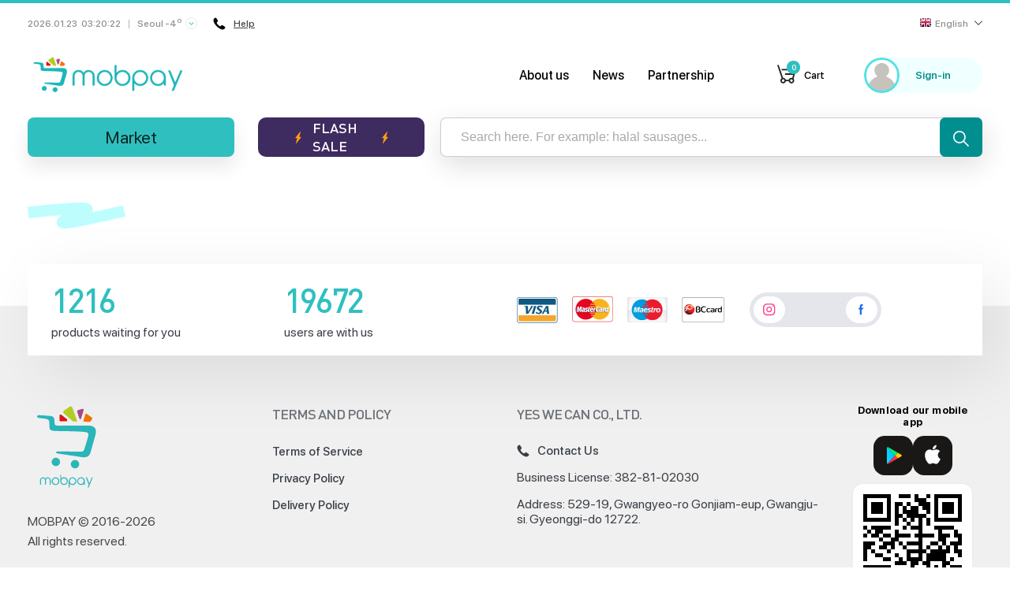

--- FILE ---
content_type: text/html; charset=UTF-8
request_url: https://mobpay.co.kr/categories/produk-daging-MTM3MTU2/products?lang=id
body_size: 3699
content:
<!DOCTYPE html>
<html lang="en">
<head>
    <meta charset="UTF-8">
    <meta http-equiv="X-UA-Compatible" content="IE=edge">
    <meta name="viewport" content="width=device-width, initial-scale=1">
        <title>🔥 Big Sale 🔥</title>

    <meta data-rh="true" property="article:published_time"
          content="1769138416">
    <meta data-rh="true" property="og:description" content="Online Halal Market in Korea"/>
    <meta name="description" content="Online Halal Market in Korea">
    <meta name="keywords" content="halal mart korea, halal market korea, halal store korea, halal meat korea, online halal store korea, halal cosmetics korea, halal mart in korea, halal market in korea, halal chicken korea, halal store in korea, halal korea, halal sausages korea, halal food korea, halal sausages in korea, halal food in korea, halal food korea, mobpay, mobpay in korea, mobpay korea, halal mobpay">
    <meta type="image/jpeg" name="link" href="https://images.bozoraka.com/image/ab538e30dcd140349716fb34d178886d/image" rel="image_src">
    <meta name="author" content="mobpay.co.kr">

    <meta property="og:type" content="website"/>
    <meta property="og:site_name" content="MOBPAY"/>
    <meta property="og:title" content="🔥 Big Sale 🔥"/>
    <meta property="og:description" content="Online Halal Market in Korea"/>
    <meta property="og:image" content="https://images.bozoraka.com/image/ab538e30dcd140349716fb34d178886d/image" data-rh="true"/>
    <meta property="og:image:secure_url" content="https://images.bozoraka.com/image/ab538e30dcd140349716fb34d178886d/image"/>
    <meta property="og:url" content="https://mobpay.co.kr/categories/22/products"/>

    
    <meta name="twitter:card" content="summary"/>
    <meta property="twitter:title" content="🔥 Big Sale 🔥">
    <meta property="twitter:url" content="https://mobpay.co.kr/categories/produk-daging-MTM3MTU2/products?lang=id">
    <meta property="twitter:description" content="Online Halal Market in Korea">
    <meta property="twitter:image" content="https://images.bozoraka.com/image/ab538e30dcd140349716fb34d178886d/image">

    <link rel="apple-touch-icon-precomposed" sizes="57x57" href="/apple-icon-57x57.png"/>
    <link rel="apple-touch-icon-precomposed" sizes="114x114" href="/apple-icon-114x114.png"/>
    <link rel="apple-touch-icon-precomposed" sizes="72x72" href="/apple-icon-72x72.png"/>
    <link rel="apple-touch-icon-precomposed" sizes="144x144" href="/apple-icon-144x144.png"/>
    <link rel="apple-touch-icon-precomposed" sizes="60x60" href="/apple-icon-60x60.png"/>
    <link rel="apple-touch-icon-precomposed" sizes="120x120" href="/apple-icon-120x120.png"/>
    <link rel="apple-touch-icon-precomposed" sizes="76x76" href="/apple-icon-76x76.png"/>
    <link rel="apple-touch-icon-precomposed" sizes="152x152" href="/apple-icon-152x152.png"/>
    <link rel="icon" type="image/png" href="/favicon-96x96.png" sizes="96x96"/>
    <link rel="icon" type="image/png" href="/favicon-32x32.png" sizes="32x32"/>
    <link rel="icon" type="image/png" href="/favicon-16x16.png" sizes="16x16"/>

    <meta name="application-name" content="MOBPAY"/>
    <meta name="msapplication-TileColor" content="#FFFFFF"/>
    <meta name="msapplication-TileImage" content="/ms-icon-144x144.png"/>
    <meta name="msapplication-square70x70logo" content="/ms-icon-70x70.png"/>
    <meta name="msapplication-square150x150logo" content="/ms-icon-150x150.png"/>
    <meta name="msapplication-wide310x150logo" content="/ms-icon-310x150.png"/>
    <meta name="msapplication-square310x310logo" content="/ms-icon-310x310.png"/>

    <meta name="devicedetect" content="desktop"/>
            <link href="/static/css/5.aaf87b73.chunk.css" rel="stylesheet">
        <link href="/static/css/main.7da324df.chunk.css" rel="stylesheet">
        <meta name="csrf-param" content="_csrf-frontend">
<meta name="csrf-token" content="zUDX87e98b_vE9vLuM_ObV9amBXZO9_qD0mhi31Vdd6DdpaWgueF-qdbobKKu74vHQvzWZ8Ci4diee38CRQPvQ==">
</head>
<body>
<div id="recaptcha-container"></div>


<div id="root"></div>
<script>
    let url = window.location.href.replace(window.location.origin, '');
    if (url.search('/#') === 0) {
        window.location.href = url.replace('/#', '');
    }
</script>
<script>!function(d){function e(e){for(var t,r,n=e[0],c=e[1],f=e[2],o=0,a=[];o<n.length;o++)r=n[o],s[r]&&a.push(s[r][0]),s[r]=0;for(t in c)Object.prototype.hasOwnProperty.call(c,t)&&(d[t]=c[t]);for(b&&b(e);a.length;)a.shift()();return i.push.apply(i,f||[]),u()}function u(){for(var e,t=0;t<i.length;t++){for(var r=i[t],n=!0,c=1;c<r.length;c++){var f=r[c];0!==s[f]&&(n=!1)}n&&(i.splice(t--,1),e=p(p.s=r[0]))}return e}var r={},l={4:0},s={4:0},i=[];function p(e){if(r[e])return r[e].exports;var t=r[e]={i:e,l:!1,exports:{}};return d[e].call(t.exports,t,t.exports,p),t.l=!0,t.exports}p.e=function(i){var e=[];l[i]?e.push(l[i]):0!==l[i]&&{0:1,7:1,19:1}[i]&&e.push(l[i]=new Promise(function(e,n){for(var t="static/css/"+({}[i]||i)+"."+{0:"17b58a5f",1:"31d6cfe0",2:"31d6cfe0",6:"31d6cfe0",7:"1e20a584",8:"31d6cfe0",9:"31d6cfe0",10:"31d6cfe0",11:"31d6cfe0",12:"31d6cfe0",13:"31d6cfe0",14:"31d6cfe0",15:"31d6cfe0",16:"31d6cfe0",17:"31d6cfe0",18:"31d6cfe0",19:"1e20a584",20:"31d6cfe0",21:"31d6cfe0",22:"31d6cfe0",23:"31d6cfe0",24:"31d6cfe0",25:"31d6cfe0",26:"31d6cfe0",27:"31d6cfe0",28:"31d6cfe0",29:"31d6cfe0",30:"31d6cfe0",31:"31d6cfe0",32:"31d6cfe0"}[i]+".chunk.css",c=p.p+t,r=document.getElementsByTagName("link"),f=0;f<r.length;f++){var o=(d=r[f]).getAttribute("data-href")||d.getAttribute("href");if("stylesheet"===d.rel&&(o===t||o===c))return e()}var a=document.getElementsByTagName("style");for(f=0;f<a.length;f++){var d;if((o=(d=a[f]).getAttribute("data-href"))===t||o===c)return e()}var u=document.createElement("link");u.rel="stylesheet",u.type="text/css",u.onload=e,u.onerror=function(e){var t=e&&e.target&&e.target.src||c,r=new Error("Loading CSS chunk "+i+" failed.\n("+t+")");r.request=t,delete l[i],u.parentNode.removeChild(u),n(r)},u.href=c,document.getElementsByTagName("head")[0].appendChild(u)}).then(function(){l[i]=0}));var r=s[i];if(0!==r)if(r)e.push(r[2]);else{var t=new Promise(function(e,t){r=s[i]=[e,t]});e.push(r[2]=t);var n,f=document.createElement("script");f.charset="utf-8",f.timeout=120,p.nc&&f.setAttribute("nonce",p.nc),f.src=p.p+"static/js/"+({}[i]||i)+"."+{0:"234788c0",1:"5b0f6305",2:"ff9b8be9",6:"15f5aa47",7:"8f30e66b",8:"0c06db54",9:"c75ee077",10:"e3c3c538",11:"384ed6c1",12:"bdf5f0f3",13:"fc520996",14:"030269b5",15:"2a73ddbc",16:"d633f4b5",17:"206012c8",18:"058a5800",19:"19cb1eaf",20:"5edcb862",21:"7fbba14a",22:"0d89b163",23:"9025d36e",24:"560b91fa",25:"26e1c774",26:"c7bd1c3d",27:"2334d844",28:"e0e8a22c",29:"3edde3bf",30:"ae849af7",31:"30ff5bf9",32:"a40a04df"}[i]+".chunk.js",n=function(e){f.onerror=f.onload=null,clearTimeout(o);var t=s[i];if(0!==t){if(t){var r=e&&("load"===e.type?"missing":e.type),n=e&&e.target&&e.target.src,c=new Error("Loading chunk "+i+" failed.\n("+r+": "+n+")");c.type=r,c.request=n,t[1](c)}s[i]=void 0}};var o=setTimeout(function(){n({type:"timeout",target:f})},12e4);f.onerror=f.onload=n,document.head.appendChild(f)}return Promise.all(e)},p.m=d,p.c=r,p.d=function(e,t,r){p.o(e,t)||Object.defineProperty(e,t,{enumerable:!0,get:r})},p.r=function(e){"undefined"!=typeof Symbol&&Symbol.toStringTag&&Object.defineProperty(e,Symbol.toStringTag,{value:"Module"}),Object.defineProperty(e,"__esModule",{value:!0})},p.t=function(t,e){if(1&e&&(t=p(t)),8&e)return t;if(4&e&&"object"==typeof t&&t&&t.__esModule)return t;var r=Object.create(null);if(p.r(r),Object.defineProperty(r,"default",{enumerable:!0,value:t}),2&e&&"string"!=typeof t)for(var n in t)p.d(r,n,function(e){return t[e]}.bind(null,n));return r},p.n=function(e){var t=e&&e.__esModule?function(){return e.default}:function(){return e};return p.d(t,"a",t),t},p.o=function(e,t){return Object.prototype.hasOwnProperty.call(e,t)},p.p="/",p.oe=function(e){throw console.error(e),e};var t=window.webpackJsonp=window.webpackJsonp||[],n=t.push.bind(t);t.push=e,t=t.slice();for(var c=0;c<t.length;c++)e(t[c]);var b=n;u()}([])</script><script src="/static/js/5.5f0a10cc.chunk.js"></script><script src="/static/js/main.21c56638.chunk.js"></script>
<!-- Google Analytics -->
<script>
    (function(b,o,i,l,e,r){b.GoogleAnalyticsObject=l;b[l]||(b[l]=
        function(){(b[l].q=b[l].q||[]).push(arguments)});b[l].l=+new Date;
        e=o.createElement(i);r=o.getElementsByTagName(i)[0];
        e.src='//www.google-analytics.com/analytics.js';
        r.parentNode.insertBefore(e,r)}(window,document,'script','ga'));
    ga('create','UA-145344449-1');ga('send','pageview');
</script>
<!-- End Google Analytics -->
<!-- Facebook Pixel -->
<script>
    !function(f,b,e,v,n,t,s)
    {if(f.fbq)return;n=f.fbq=function(){n.callMethod?
        n.callMethod.apply(n,arguments):n.queue.push(arguments)};
        if(!f._fbq)f._fbq=n;n.push=n;n.loaded=!0;n.version='2.0';
        n.queue=[];t=b.createElement(e);t.async=!0;
        t.src=v;s=b.getElementsByTagName(e)[0];
        s.parentNode.insertBefore(t,s)}
    (window,document,'script', 'https://connect.facebook.net/en_US/fbevents.js');
    fbq('init', '1177131132466352');
    fbq('track', 'PageView');
</script>
<noscript>
    <img height="1" width="1" src="https://www.facebook.com/tr?id=1177131132466352&ev=PageView&noscript=1"/>
</noscript>
<!-- End Facebook Pixel -->
</body>
</html>


--- FILE ---
content_type: application/javascript; charset=utf-8
request_url: https://mobpay.co.kr/static/js/28.e0e8a22c.chunk.js
body_size: 2471
content:
(window.webpackJsonp=window.webpackJsonp||[]).push([[28],{821:function(e,t,a){"use strict";a.r(t);var r=a(888);t.default=r.default},888:function(e,t,a){"use strict";a.r(t);var r=a(17),n=a(10),c=a(26),s=a(0),i=a.n(s),l=a(59),u=a(153),o=a(29),m=a(6),d=a.n(m),p=a(31),g=a(70),f=a.n(g),b=a(25),v=a(14);t.default=function(e){var t=e.match.params.slugOrId,a=Object(o.d)(function(e){return e.entities.category}),m=a?Object.values(a):[],g=Object(p.c)().t,h=Object(b.f)(),y=Object(b.g)(),E=f.a.parse(y.search,{ignoreQueryPrefix:!0}),N=E.sc,O=m.find(function(e){var a=t.split("-")[t.split("-").length-1];return e.slug.split("-")[e.slug.split("-").length-1]===a||e.id===Number(t)}),j=Object(s.useState)(0),w=Object(c.a)(j,2),C=w[0],k=w[1];return i.a.createElement("section",{className:"new-products"},i.a.createElement("div",{className:"container"},i.a.createElement("div",{className:"page-title"},i.a.createElement("h1",{style:{fontSize:"3rem",zIndex:"2"}},d()(O,"name"))),d()(O,"subCategories",[]).length>0&&i.a.createElement("div",{className:"services__list"},O.subCategories.map(function(e){return i.a.createElement("span",{key:e.id,className:"services__item ".concat(Number(N)===e.id?"info-btn":"default-btn"),onClick:function(){return t=e.id,k(0),void(t===Number(N)?(delete E.sc,h.push({search:f.a.stringify(Object(n.a)({},E))})):h.push({search:f.a.stringify(Object(n.a)({},E,{sc:t}))}));var t}},e.name)})),i.a.createElement(u.default.All,{entity:"product",name:"products-".concat(N||t,"-category"),url:"/v2/categories/slug/".concat(N||t,"/products"),primaryKey:"id",appendData:!0,dataKey:function(e){return e.products},metaKey:function(e){var t=!1;return d()(e,"products",[]).length>19&&(t=!0),{hasNextPage:t,parentCategories:d()(e,"parentCategories",[])}},params:{page:C}},function(e){var t=e.items,a=e.isFetched,n=e.meta;return void 0!==n&&v.helpers.setDocumentTitle(n.parentCategories[n.parentCategories.length-1].name),i.a.createElement(i.a.Fragment,null,t.length>0?i.a.createElement("div",{className:"row"},t.map(function(e){return i.a.createElement(l.ProductCard.Vertical,{item:e,key:e.id})})):i.a.createElement("div",null),a&&d()(n,"hasNextPage")&&i.a.createElement("div",{className:"text-center w-100 mt-45"},i.a.createElement("button",{className:"load-more",onClick:function(){return k(C+1)}},g("loadMore"))),!a&&i.a.createElement("div",{className:"row"},Object(r.a)(Array(10)).map(function(e,t){return i.a.createElement(l.Skeleton.ProductCard,{key:t})})))})))}}}]);

--- FILE ---
content_type: application/javascript; charset=utf-8
request_url: https://mobpay.co.kr/static/js/main.21c56638.chunk.js
body_size: 159233
content:
(window.webpackJsonp=window.webpackJsonp||[]).push([[3],[,,,,,,,,,,,,,,function(e,t,a){"use strict";a.r(t);var n=a(267);a.d(t,"api",function(){return n.default});var r=a(268);a.d(t,"i18n",function(){return r.default});var c=a(269);a.d(t,"queryBuilder",function(){return c.default});var l=a(154);a.d(t,"storage",function(){return l.default});var i=a(270);a.d(t,"time",function(){return i.default});var s=a(271);a.d(t,"helpers",function(){return s.default});var o=a(272);a.d(t,"authentication",function(){return o.authentication})},,,,,,function(e,t,a){"use strict";a.r(t);var n=a(37),r=Object(n.a)("ADD_TO_CART"),c=Object(n.a)("ADD_TO_LAST_SEEN"),l=Object(n.a)("ADD_TO_FAVORITE"),i=Object(n.a)("REMOVE_FROM_FAVORITE"),s=Object(n.a)("GET_FAVORITES"),o=Object(n.a)("GET_LAST_SEEN");t.default={AddToCart:r,AddToLastSeen:c,AddToFavorite:l,RemoveFromFavorite:i,GetFavorites:s,GetLastSeen:o}},,,,function(e,t,a){"use strict";a.r(t);var n=a(37),r=Object(n.a)("GET_PROFILE"),c=Object(n.a)("GET_PROFILE_FULL"),l=Object(n.a)("UPDATE_PROFILE_FULL"),i=Object(n.a)("VERIFY_PHONE"),s=Object(n.a)("TOGGLE_LOGIN_MODAL"),o=Object(n.a)("LOGOUT");t.default={GetProfile:r,GetProfileFull:c,VerifyPhone:i,ToggleLoginModal:s,Logout:o,UpdateProfileFull:l}},,,,,,,,,,function(e,t,a){"use strict";a.r(t);var n=a(37),r=Object(n.a)("CHANGE_LANGUAGE"),c=Object(n.a)("RESET"),l=Object(n.a)("GET_RATE"),i=Object(n.a)("GET_PROVIDER_COUNTRIES"),s=Object(n.a)("GET_CERTIFICATES"),o=Object(n.a)("GET_CONFIG"),u=Object(n.a)("SET_LOCATION");t.default={ChangeLanguage:r,Reset:c,GetRate:l,GetProviderCountries:i,Certificates:s,GetConfig:o,SetLocation:u}},,,,,,,function(e,t,a){"use strict";a.r(t);var n=a(10),r=a(94),c=Object(r.importAll)(a(668),"actions.js"),l=Object(r.importAll)(a(669),".js");t.default=Object(n.a)({},c,l)},,,,,,,,,function(e,t,a){"use strict";a.r(t);var n={API_ROOT:"https://api.bozoraka.com",DEFAULT_LANGUAGE:"en",TRANSLATION_VERSION:"1.0.2",API_LANGUAGES:[{id:3,code:"en",title:"English"},{id:4,code:"ko",title:"\ud55c\uad6d\uc5b4"},{id:1,code:"ru",title:"\u0420\u0443\u0441\u0441\u043a\u0438\u0439"},{id:2,code:"uz",title:"\u040e\u0437\u0431\u0435\u043a\u0447\u0430"}],SOCIAL_LINKS:{instagram:"https://www.instagram.com/mobpaykorea/",facebook:"https://www.facebook.com/mobpay.korea"}};t.default=n},function(e,t,a){"use strict";a.r(t);var n=a(37),r=Object(n.a)("LOAD_ALL_ENTITY"),c=Object(n.a)("LOAD_ONE_ENTITY"),l=Object(n.a)("FORM_ENTITY"),i=Object(n.a)("APPEND_ENTITY");t.default={LoadAll:r,LoadOne:c,Form:l,Append:i}},,,,,,,,function(e,t,a){"use strict";a.r(t);var n=a(273);a.d(t,"ProductCard",function(){return n.default});var r=a(274);a.d(t,"Spinner",function(){return r.default});var c=a(275);a.d(t,"Skeleton",function(){return c.default});var l=a(276);a.d(t,"Layout",function(){return l.default});var i=a(279);a.d(t,"Modal",function(){return i.default});var s=a(280);a.d(t,"OrderCard",function(){return s.default});var o=a(281);a.d(t,"NewsCard",function(){return o.default})},,,,,,,,,,,,,,,,,,,,,,function(e,t,a){"use strict";a.r(t);var n=a(77),r=a(298),c=a.n(r);t.default=function(e){var t=arguments.length>1&&void 0!==arguments[1]?arguments[1]:"id",a=arguments.length>2?arguments[2]:void 0,r=new n.c.Entity(e,void 0,{idAttribute:t});return c()(a)||r.define(a),r}},,,,,,,,,,,,,function(e,t,a){"use strict";a.r(t),a.d(t,"importAll",function(){return i});var n=a(2),r=a(10),c=a(244),l=a.n(c),i=function(e){var t=arguments.length>1&&void 0!==arguments[1]?arguments[1]:"";return e.keys().reduce(function(a,c){return Object(r.a)({},a,Object(n.a)({},l()(c.replace(t,"")),e(c).default))},{})}},,,,,,,,,,,,,,,,,,,,,,,,,,,,,,,,,,function(e,t,a){e.exports=a.p+"static/media/cart.22e75f12.svg"},,,,,,,,,,,,,,,,,,,,function(e,t,a){"use strict";a.d(t,"a",function(){return o});var n,r=a(0),c=a.n(r);function l(){return(l=Object.assign||function(e){for(var t=1;t<arguments.length;t++){var a=arguments[t];for(var n in a)Object.prototype.hasOwnProperty.call(a,n)&&(e[n]=a[n])}return e}).apply(this,arguments)}function i(e,t){if(null==e)return{};var a,n,r=function(e,t){if(null==e)return{};var a,n,r={},c=Object.keys(e);for(n=0;n<c.length;n++)a=c[n],t.indexOf(a)>=0||(r[a]=e[a]);return r}(e,t);if(Object.getOwnPropertySymbols){var c=Object.getOwnPropertySymbols(e);for(n=0;n<c.length;n++)a=c[n],t.indexOf(a)>=0||Object.prototype.propertyIsEnumerable.call(e,a)&&(r[a]=e[a])}return r}var s=function(e){var t=e.svgRef,a=i(e,["svgRef"]);return c.a.createElement("svg",l({width:"40px",height:"40px",viewBox:"0 0 900.000000 900.000000",preserveAspectRatio:"xMidYMid meet",ref:t},a),n||(n=c.a.createElement("g",{transform:"translate(0.000000,900.000000) scale(0.100000,-0.100000)",fill:"currentColor",stroke:"none"},c.a.createElement("path",{d:"M6142 8460 c-20 -16 -121 -138 -237 -285 -29 -37 -104 -130 -166 -205 -56 -68 -245 -303 -289 -360 -64 -82 -283 -354 -289 -360 -4 -3 -51 -61 -106 -130 -55 -69 -148 -183 -205 -254 -58 -70 -125 -154 -150 -186 -25 -32 -81 -102 -125 -156 -44 -55 -157 -193 -250 -309 -93 -115 -206 -254 -250 -309 -44 -54 -102 -127 -130 -161 -48 -60 -120 -151 -230 -289 -27 -35 -102 -128 -166 -207 -65 -79 -188 -232 -274 -339 -86 -107 -182 -226 -214 -264 -138 -168 -274 -344 -289 -373 -15 -28 -15 -82 1 -110 7 -12 25 -32 42 -45 l29 -23 598 -3 598 -3 0 -32 c0 -18 -6 -52 -14 -77 -8 -25 -22 -73 -30 -107 -17 -68 -40 -158 -62 -238 -23 -88 -42 -158 -57 -220 -9 -33 -23 -89 -33 -125 -30 -114 -42 -163 -59 -230 -20 -80 -43 -169 -61 -235 -21 -79 -41 -154 -59 -225 -17 -66 -37 -146 -61 -235 -7 -27 -20 -79 -29 -115 -9 -36 -23 -87 -30 -115 -8 -27 -21 -79 -31 -115 -9 -36 -22 -87 -30 -115 -7 -27 -20 -79 -29 -115 -16 -62 -32 -126 -61 -235 -7 -27 -20 -79 -29 -115 -9 -36 -23 -87 -30 -115 -8 -27 -21 -79 -31 -115 -9 -36 -22 -87 -30 -115 -7 -27 -19 -77 -28 -110 -23 -95 -47 -186 -62 -235 -44 -149 -20 -229 73 -250 61 -14 107 3 151 58 20 26 47 58 59 72 12 14 68 84 124 155 57 72 105 132 108 135 4 3 95 116 204 252 109 136 209 260 222 275 13 16 65 80 115 143 51 63 125 156 165 205 40 50 134 167 210 260 75 94 189 235 253 314 65 79 137 169 162 201 66 84 163 204 170 210 3 3 30 37 60 75 30 39 57 72 60 75 3 3 27 33 53 67 26 34 53 68 60 75 7 7 84 103 172 212 88 109 177 220 198 245 35 43 94 117 212 265 28 35 75 94 107 132 49 61 143 177 403 499 40 50 105 129 143 177 39 48 75 104 81 123 11 40 0 86 -28 119 -39 45 -47 46 -660 46 -470 0 -580 2 -584 13 -6 15 4 74 21 127 6 19 18 63 26 98 9 34 23 90 32 125 38 144 43 165 58 222 8 33 22 89 32 125 9 36 23 90 31 120 8 30 20 78 28 105 7 28 20 77 28 110 9 33 23 89 33 125 29 112 42 163 59 230 9 36 23 88 30 115 8 28 21 79 30 115 9 36 22 88 30 115 7 28 21 79 30 115 9 36 22 88 30 115 7 28 20 77 28 110 29 112 49 190 62 240 8 28 21 79 31 115 9 36 22 88 29 115 7 28 21 79 30 115 9 36 22 88 30 115 7 28 20 77 28 110 9 33 23 89 33 125 22 84 39 150 59 230 10 36 24 85 31 109 8 25 14 71 14 102 0 51 -4 63 -31 94 -29 33 -35 35 -93 35 -45 -1 -67 -6 -84 -20z"}))))},o=c.a.forwardRef(function(e,t){return c.a.createElement(s,l({svgRef:t},e))});a.p},,,,,function(e,t,a){"use strict";a.r(t);var n=a(317),r=a(318);t.default={All:n.default,One:r.default}},function(e,t,a){"use strict";a.r(t);var n={get:function(e){return window.localStorage&&window.localStorage.getItem(e)||null},set:function(e,t){!t||t.length<=0||window.localStorage&&window.localStorage.setItem(e,t)},remove:function(e){if(window.localStorage&&window.localStorage[e])return window.localStorage.removeItem(e),!0}};t.default=n},,function(e,t,a){"use strict";a.r(t);var n=a(287);a.d(t,"configure",function(){return n.default});var r=a(290);a.d(t,"history",function(){return r.default})},function(e,t,a){"use strict";a.r(t);var n=a(26),r=a(0),c=a.n(r),l=a(31),i=a(14),s=a(200),o=a.n(s),u=a(148);t.default=function(e){var t=e.startTime,a=e.endTime,s=e.width,d=e.position,m=Object(l.c)().t,f=i.storage.get("language"),p=Object(r.useState)(""),v=Object(n.a)(p,2),b=v[0],g=v[1],h=Object(r.useState)(100),A=Object(n.a)(h,2),E=A[0],O=A[1];return Object(r.useEffect)(function(){var e=function(){var e=new Date,n=new Date(t),r=new Date(a);if(e>=n&&e<=r){var c=r-e,l=r-n,i=Math.floor(c/864e5),s=Math.floor(c%864e5/36e5),u=Math.floor(c%36e5/6e4),d=Math.floor(c%6e4/1e3),p=s.toString().padStart(2,"0"),v=u.toString().padStart(2,"0"),b=d.toString().padStart(2,"0"),h=0!==i?"".concat(i," ").concat(function(e){if("uz"===f||"ko"===f)return m("dayFlashSale");if("ru"===f)return m(1===e?"dayFlashSale_one":e>=2&&e<=4?"dayFlashSale_few":"dayFlashSale_many");if("en"===f){if(1===e)return m("dayFlashSale_one");if(e>=2)return m("dayFlashSale_many")}}(i)):"",A="".concat(p,":").concat(v,":").concat(b);"uz"===f||"ko"===f?g("".concat(h," ").concat(o()(m("endsIn",{time:A})))):"ru"!==f&&"en"!==f||g("".concat(o()(m("endsIn",{time:"".concat(h," ").concat(A)})))),O(c/l*100)}else e>r&&O(0)};e();var n=setInterval(e,1e3);return function(){return clearInterval(n)}},[t,a]),c.a.createElement("div",{className:"flash-sale-timer",style:{position:d,width:"".concat(s,"%")}},c.a.createElement("div",null,c.a.createElement(u.a,{style:{width:"16px",height:"16px"}})),c.a.createElement("div",{className:"flash-sale-discount ml-3"},c.a.createElement("span",null,b),c.a.createElement("div",{className:"progress-bar-container"},c.a.createElement("div",{className:"progress-bar",style:{top:0,width:"".concat(E,"%"),height:"4px",background:"#30bfbf",borderRadius:"4px",transition:"width 0.5s linear"}}))))}},function(e,t,a){"use strict";a.r(t);var n=a(10),r=a(2),c=a(259),l=a(77),i=a(6),s=a.n(i),o=a(81),u=function(e){return e.entities};t.default={getAll:function(){return Object(c.a)(u,function(e,t){return t.entity},function(e,t){return s()(e.entity,"".concat(t.entity,".").concat(t.name),[])},function(e,t){return t.primaryKey},function(e,t){return t.relations},function(e,t,a,c,i){var u=a.ids,d=a.isFetched,m=a.meta,f=Object(l.a)(Object(r.a)({},t,u),Object(r.a)({},t,[Object(o.default)(t,c,i)]),Object(n.a)({},e,Object(r.a)({},t,s()(e,t,{}))));return{items:s()(f,t,[]),isFetched:d,meta:m}})},getOne:function(){return Object(c.a)(u,function(e,t){return t.id},function(e,t){return t.entity},function(e,t){return s()(e.entity,"".concat(t.entity,".").concat(t.name,"One"),{})},function(e,t){return t.primaryKey},function(e,t){return t.relations},function(e,t,a,c,i,u){var d=c.isFetched,m=Object(l.a)(Object(r.a)({},a,t||c.id),Object(r.a)({},a,Object(o.default)(a,i,u)),Object(n.a)({},e,Object(r.a)({},a,s()(e,a,{}))));return{isFetched:d,item:s()(m,a,{})}})}}},,,,,function(e,t,a){},,,,,,,,,,,,,,,,,,function(e,t,a){"use strict";a.r(t);var n=a(11),r=a(13),c=a(27),l=a(22),i=a(30),s=a(0),o=a.n(s),u=a(71),d=a.n(u);t.default=function(e){var t=function e(){(document.documentElement.scrollTop||document.body.scrollTop)>0&&(window.requestAnimationFrame(e),window.scrollTo({left:0,top:0,behavior:"auto"}))};return function(a){function s(){return Object(n.a)(this,s),Object(c.a)(this,Object(l.a)(s).apply(this,arguments))}return Object(i.a)(s,a),Object(r.a)(s,[{key:"componentDidMount",value:function(){t()}},{key:"componentDidUpdate",value:function(e,a,n){d()(e.match.params,this.props.match.params)||t()}},{key:"render",value:function(){return o.a.createElement(e,this.props)}}]),s}(o.a.Component)}},,function(e,t,a){"use strict";a.d(t,"a",function(){return o});var n,r=a(0),c=a.n(r);function l(){return(l=Object.assign||function(e){for(var t=1;t<arguments.length;t++){var a=arguments[t];for(var n in a)Object.prototype.hasOwnProperty.call(a,n)&&(e[n]=a[n])}return e}).apply(this,arguments)}function i(e,t){if(null==e)return{};var a,n,r=function(e,t){if(null==e)return{};var a,n,r={},c=Object.keys(e);for(n=0;n<c.length;n++)a=c[n],t.indexOf(a)>=0||(r[a]=e[a]);return r}(e,t);if(Object.getOwnPropertySymbols){var c=Object.getOwnPropertySymbols(e);for(n=0;n<c.length;n++)a=c[n],t.indexOf(a)>=0||Object.prototype.propertyIsEnumerable.call(e,a)&&(r[a]=e[a])}return r}var s=function(e){var t=e.svgRef,a=i(e,["svgRef"]);return c.a.createElement("svg",l({viewBox:"0 0 64 64","aria-labelledby":"title","aria-describedby":"desc",role:"img",ref:t},a),n||(n=c.a.createElement("path",{"data-name":"layer1",d:"M48.5 40.2a4.8 4.8 0 0 0-6.5 1.3c-2.4 2.9-5.3 7.7-16.2-3.2S19.6 24.4 22.5 22a4.8 4.8 0 0 0 1.3-6.5L17 5.1c-.9-1.3-2.1-3.4-4.9-3S2 6.6 2 15.6s7.1 20 16.8 29.7S39.5 62 48.4 62s13.2-8 13.5-10-1.7-4-3-4.9z"})))},o=c.a.forwardRef(function(e,t){return c.a.createElement(s,l({svgRef:t},e))});a.p},,,,,,,,,,,,,,,,function(e,t,a){"use strict";a.r(t);var n=a(277);a.d(t,"Panel",function(){return n.default});var r=a(278);a.d(t,"Fields",function(){return r.default})},,function(e,t,a){"use strict";a.r(t);var n=a(330);t.default={Main:n.default}},,,,,,,function(e,t,a){"use strict";a.d(t,"a",function(){return o});var n,r=a(0),c=a.n(r);function l(){return(l=Object.assign||function(e){for(var t=1;t<arguments.length;t++){var a=arguments[t];for(var n in a)Object.prototype.hasOwnProperty.call(a,n)&&(e[n]=a[n])}return e}).apply(this,arguments)}function i(e,t){if(null==e)return{};var a,n,r=function(e,t){if(null==e)return{};var a,n,r={},c=Object.keys(e);for(n=0;n<c.length;n++)a=c[n],t.indexOf(a)>=0||(r[a]=e[a]);return r}(e,t);if(Object.getOwnPropertySymbols){var c=Object.getOwnPropertySymbols(e);for(n=0;n<c.length;n++)a=c[n],t.indexOf(a)>=0||Object.prototype.propertyIsEnumerable.call(e,a)&&(r[a]=e[a])}return r}var s=function(e){var t=e.svgRef,a=i(e,["svgRef"]);return c.a.createElement("svg",l({width:8,height:16,viewBox:"0 0 8 16",fill:"none",ref:t},a),n||(n=c.a.createElement("path",{d:"M7.83268 7.14094L0.975338 0.16322C0.748322 -0.0598762 0.386571 -0.0534708 0.167323 0.17753C-0.0465666 0.402875 -0.0465666 0.760108 0.167323 0.985418L6.62066 7.55204L0.167323 14.1187C-0.0557745 14.3457 -0.0557745 14.7138 0.167323 14.9409C0.390488 15.1679 0.752206 15.1679 0.975338 14.9409L7.83268 7.96313C8.05577 7.73605 8.05577 7.36798 7.83268 7.14094Z",fill:"black"})))},o=c.a.forwardRef(function(e,t){return c.a.createElement(s,l({svgRef:t},e))});a.p},,,,,,,,,,,,,,,,,,,,,,,,,,,,,function(e,t,a){"use strict";a.r(t),a.d(t,"sagaMiddleware",function(){return r});var n=a(450),r=Object(n.a)(),c=[r];t.default=c},,,,,,,,,,,,,,,,,,,,,,,,,function(e,t,a){e.exports=a.p+"static/media/logo.8a0d2ee2.svg"},,function(e,t,a){e.exports=a.p+"static/media/user.d5b6eb81.svg"},function(e,t,a){e.exports=a.p+"static/media/menu-recent.f254571f.svg"},function(e,t,a){e.exports=a.p+"static/media/menu-favorites.65f1dd5f.svg"},function(e,t,a){"use strict";a.r(t);var n=a(433),r=a.n(n),c=a(6),l=a.n(c),i=a(50),s=a(154),o=r.a.create({baseURL:i.default.API_ROOT});o.defaults.params={},o.defaults.headers.common.Accept="application/json",o.defaults.headers.common["App-Version-Name"]="mweb.0.0.1",o.defaults.headers.common["Cache-Control"]="no-cache",o.defaults.headers.common["Content-Type"]="application/json; charset=utf-8";var u=s.default.get("token"),d=window.location.search,m=new URLSearchParams(d);t.default={request:o,subscribe:function(e){var t=e.getState(),a=m.get("lang")&&i.default.API_LANGUAGES.filter(function(e){return e.code===a}).length>0?m.get("lang"):localStorage.getItem("language");o.defaults.headers.common.lang=a||i.default.DEFAULT_LANGUAGE,l()(t,"auth.token")&&(u=l()(t,"auth.token")),u&&(o.defaults.headers.common.Authorization="Token ".concat(u))}}},function(e,t,a){"use strict";a.r(t);var n=a(151),r=a(434),c=a.n(r),l=a(31),i={fallbackLng:["en"],debug:!1,whitelist:["en","ru","uz","ko"],interpolation:{escapeValue:!1},saveMissing:!1,backend:{addPath:"/main/translations/{{lng}}/react",queryStringParams:{v:a(50).default.TRANSLATION_VERSION},crossDomain:!1}};t.default=function(){return n.a.use(c.a).use(l.b).init(i),n.a}},function(e,t,a){"use strict";a.r(t);var n=a(2),r=a(435),c=a(70),l=a.n(c);t.default=function(e){var t=arguments.length>1&&void 0!==arguments[1]?arguments[1]:{},a=t.fields,c=void 0===a?[]:a,i=t.include,s=void 0===i?[]:i,o=t.limit,u=void 0===o?0:o,d=t.sort,m=void 0===d?"":d,f=t.filter,p=void 0===f?{}:f,v=t.page,b=void 0===v?0:v,g=t.extra,h=void 0===g?{}:g,A=Object(r.query)(e);return c.length&&A.param("fields",c),s.length&&A.include(s),u>0&&A.param("size",Number(u)),m&&A.sort(m),Object.keys(p).length&&Object.keys(p).forEach(function(e){l.a.stringify({filter:Object(n.a)({},e,p[e])},{encode:!1}).split("&").forEach(function(e){var t=e.split("=");2===t.length&&t[0]&&t[1]&&A.param(t[0],t[1])})}),Object.keys(h).length&&Object.keys(h).forEach(function(e){e&&h[e]&&A.param(e,h[e])}),b>=0&&A.page(0===b?0:Number(b)),decodeURIComponent(A.build())}},function(e,t,a){"use strict";a.r(t);var n=a(42),r={toYear:function(e){return n.unix(e).year()},current:function(){var e=arguments.length>0&&void 0!==arguments[0]?arguments[0]:"DD.MM.YYYY";return n().format(e)},to:function(e){var t=arguments.length>1&&void 0!==arguments[1]?arguments[1]:"DD.MM.YYYY";return n.unix(e).format(t)},toChat:function(e){return n(e,"X").calendar(null,{sameDay:"HH:mm",lastDay:"[\u0412\u0447\u0435\u0440\u0430], HH:mm",sameElse:"DD.MM.YYYY"})},getDay:function(e,t){var a=(new Date).getDay(),r=n.unix(t).format("YYYYMMDD"),c=n(r).startOf("day").add(6,"hours"),l=Number(n(c).format("X"));return{start:l-86400*(a-e),end:l+86399-86400*(a-e)}}};t.default=r},function(e,t,a){"use strict";a.r(t);var n=a(17),r=[{bank_id:1,id:1,name:"\uae30\uc5c5\uc740\ud589 (IBK)",code:"003",pattern:/(\d{3})(\d{6})(\d{2})(\d+)/},{bank_id:2,id:2,name:"\uacbd\ub0a8\uc740\ud589 (Kyongnam)",code:"039",pattern:/(\d{3})(\d{4})(\d{4})(\d+)/},{bank_id:3,id:3,name:"\uc6b0\ub9ac\uc740\ud589 (Woori)",code:"020",pattern:/(\d{4})(\d{3})(\d+)/},{bank_id:4,id:4,name:"KEB\ud558\ub098\uc740\ud589 (KEBHana)",code:"081",pattern:/(\d{3})(\d{6})(\d+)/},{bank_id:5,id:5,name:"\uc2e0\ud55c\uc740\ud589 (Shinhan)",code:"088",pattern:/(\d{3})(\d{3})(\d+)/},{bank_id:6,id:6,name:"\uad6d\ubbfc\uc740\ud589 (Kookmin)",code:"004",pattern:/(\d{6})(\d{2})(\d+)/},{bank_id:7,id:7,name:"\ub18d\ud611\uc740\ud589 (NH)",code:"011",pattern:/(\d{3})(\d{4})(\d{4})(\d+)/},{bank_id:8,id:8,name:"\uc81c\uc77c\uc740\ud589 (SC)",code:"023",pattern:/(\d{3})(\d{2})(\d+)/}],c=["KZ","KG","TJ","UZ","RU"],l={visa:"9999 9999 9999 9999",mastercard:"9999 9999 9999 9999",discover:"9999 9999 9999 9999",amex:"9999 999999 99999",jcb:"9999 9999 9999 9999",dinersclub:"9999 999999 9999",maestro:"9999 9999 9999 9999",laser:"9999 9999 9999 9999",unionpay:"9999 9999 9999 9999",elo:"9999 9999 9999 9999",hipercard:"9999 9999 9999 9999"},i=function(e){return Object(n.a)(e).filter(function(e){var t=e.charCodeAt(0);return s(t)}).join("").replace(/ +(?= )/g,"")},s=function(e){return 32===e||e>=97&&e<=122||e>=65&&e<=90||e>=44032&&e<=55203||e>=4352&&e<=4607||e>=12592&&e<=12687||e>=43360&&e<=43391||e>=55216&&e<=55295},o=function(e,t){return e.productId===t.productId?e.variantId<t.variantId:e.productId<t.productId};t.default={BANK_LIST:r,GENDER:{F:"female",M:"male",U:"unset"},CONTACT_INFORMATION:[{lang_code:"bn",title:"\u09ac\u09be\u0982\u09b2\u09be",phone_number:"010-6844-3009",social:[{id:"facebook",icon_url:"assets/images/icons/facebook.svg",title:"Facebook",data:"https://www.facebook.com/mobpaybd/"},{id:"whatsapp",icon_url:"assets/images/icons/whatsapp.svg",title:"WhatsApp",data:"https://wa.me/821068443009"},{id:"telegram",icon_url:"assets/images/icons/telegram.svg",title:"Telegram",data:"https://t.me/MobpayBDCS"}]},{lang_code:"ne",title:"\u0928\u0947\u092a\u093e\u0932\u0940",phone_number:"010-7621-8722",social:[{id:"facebook",icon_url:"assets/images/icons/facebook.svg",title:"Facebook",data:"https://www.facebook.com/mobpayNepal/"},{id:"viber",icon_url:"assets/images/icons/viber.svg",title:"Viber",data:"viber://contact?number=%2B821076218722"},{id:"imo",icon_url:"assets/images/icons/imo.svg",title:"imo",data:"https://imo.onelink.me/1MBm?pid=QR_code&af_dp=imo%3A%2F%2Fprofile.user%2FAAAAAAAAAAAAAAAAAAAAAGP5Eu-pz5FQrdWFzfOD2bwH3HPWQJ1yS2y2tBJiL0AV%2Fscene_qr_code"},{id:"tiktok",icon_url:"assets/images/icons/tiktok.svg",title:"Tiktok",data:"https://www.tiktok.com/@mobpaynepal"}]},{lang_code:"en",title:"English",phone_number:"010-4254-3009",social:[{id:"facebook",icon_url:"assets/images/icons/facebook.svg",title:"Facebook",data:"https://fb.me/mobpay.korea"},{id:"telegram",icon_url:"assets/images/icons/telegram.svg",title:"Telegram",data:"https://t.me/mobpaycs"},{id:"whatsapp",icon_url:"assets/images/icons/whatsapp.svg",title:"WhatsApp",data:"https://wa.me/821042543009"},{id:"email",icon_url:"assets/images/icons/email.svg",title:"E-mail",data:"mailto:contact@mobpay.co.kr"}]},{lang_code:"ru",title:"\u0420\u0443\u0441\u0441\u043a\u0438\u0439",phone_number:"010-4254-3009",social:[{id:"telegram",icon_url:"assets/images/icons/telegram.svg",title:"Telegram",data:"https://t.me/mobpaycs"},{id:"whatsapp",icon_url:"assets/images/icons/whatsapp.svg",title:"WhatsApp",data:"https://wa.me/821042543009"},{id:"email",icon_url:"assets/images/icons/email.svg",title:"E-mail",data:"mailto:contact@mobpay.co.kr"}]}],MIN_BONUS_USAGE_AMOUNT:1e3,formatDate:function(e){return{month:("00"+(e.getMonth()+1)).slice(-2),day:("00"+e.getDate()).slice(-2),year:e.getFullYear(),hours:("00"+e.getHours()).slice(-2),minutes:("00"+e.getMinutes()).slice(-2),seconds:("00"+e.getSeconds()).slice(-2)}},formatAccountNumber:function(e,t){if(null===e)return"-";var a=r.find(function(e){return e.code===t}),n=/(\d{4})(\d{4})(\d{4})(\d+)/;return void 0!==a&&(n=a.pattern),e.split(n).filter(function(e){return e}).join("-")},formatPhoneNumber:function(e){if(null===e)return"-";return e.split(/(\d{3})(\d{4})(\d+)/).filter(function(e){return e}).join("-")},setDocumentTitle:function(e){document.title="MOBPAY | "+e},processFavoriteNationalities:function(e,t){var a=[];if(e=e.filter(function(e){var t=e.code,n=c.includes(t);return n&&a.push(e),!n}),c.reverse().forEach(function(t){var n=a.find(function(e){return t===e.code});e.unshift(n)}),"uz"===t){var n=e.findIndex(function(e){return"UZ"===e.code}),r=e.find(function(e){return"UZ"===e.code});n>-1&&e.splice(n,1),e.unshift(r)}return e},getCreditCardPattern:function(e){return Object.keys(l).includes(e)?l[e]:l.visa},validateRecipientName:function(e){var t=e.currentTarget;t.value=i(t.value)},prepareShoppingCart:function(e){var t=[];return e.forEach(function(e){t.push({productId:e.id,quantity:e.count?e.count:1,variantId:e.activeVariant?e.activeVariant.id:0})}),t},syncCartTotalsAndCheckList:function(e,t){var a={shouldUpdate:!1,newValue:null},r=e.categories.reduce(function(e,t){return[].concat(Object(n.a)(e),Object(n.a)(t.products))},[]),c=e.sellers.reduce(function(e,t){return[].concat(Object(n.a)(e),Object(n.a)(t.products))},[]),l=[].concat(Object(n.a)(r),Object(n.a)(c)),i=l.reduce(function(e,t){return[].concat(Object(n.a)(e),[{productId:t.id,quantity:t.quantity,variantId:t.selectedVariant?t.selectedVariant.id:0}])},[]);i.sort(o);var s=t.reduce(function(e,t){return[].concat(Object(n.a)(e),[{productId:t.id,quantity:t.count,variantId:t.activeVariant?t.activeVariant.id:0}])},[]);return s.sort(o),i.length===s.length&&JSON.stringify(i)===JSON.stringify(s)||(l.map(function(e){return e.count=e.quantity,void 0!==e.selectedVariant&&(e.activeVariant=e.selectedVariant),e}),a.shouldUpdate=!0,a.newValue=l),a},validateCategoryProductsMinAmount:function(e){var t=!0;return void 0!==e.categories&&e.categories.forEach(function(e){e.minAmount>e.totalProductPrice&&(t=!1)}),t},filterOutNonEnglishNonKoreanChars:i}},function(e,t,a){"use strict";a.r(t),a.d(t,"authentication",function(){return l});var n=a(436),r=a(152),c=Object(n.a)({apiKey:"AIzaSyCKQLZZdtO2zHNqOnmWv2m_2zN7JjBetzE",authDomain:"mobpay-co-kr.firebaseapp.com",databaseURL:"https://mobpay-co-kr.firebaseio.com",projectId:"mobpay-co-kr",storageBucket:"mobpay-co-kr.appspot.com",messagingSenderId:"950472578646",appId:"1:950472578646:web:667dfa5708968d29c94df7",measurementId:"G-P9W5LLQTN2"}),l=Object(r.b)(c)},function(e,t,a){"use strict";a.r(t);var n=a(300),r=a(338);t.default={Horizontal:n.default,Vertical:r.default}},function(e,t,a){"use strict";a.r(t);var n=a(291);a.d(t,"default",function(){return n.default})},function(e,t,a){"use strict";a.r(t);var n=a(301),r=a(302),c=a(303),l=a(304),i=a(305),s=a(306),o=a(307),u=a(308),d=a(309);t.default={Category:r.default,Content:n.default,ProductCard:c.default,OrderCard:l.default,NewsCard:i.default,CertificatCard:s.default,Title:o.default,ProductDescription:u.default,ProductSlider:d.default}},function(e,t,a){"use strict";a.r(t);var n=a(310);t.default=n.default},function(e,t,a){"use strict";a.r(t);var n=a(294);a.d(t,"default",function(){return n.default})},function(e,t,a){"use strict";a.r(t);var n=a(322),r=a(323),c=a(324),l=a(325),i=a(326),s=a(327),o=a(340),u=a(328);a(506);t.default={InputS1:n.default,InputMaskS1:r.default,TextareaS1:c.default,SelectS1:l.default,AsyncSelectS1:i.default,CheckboxS1:s.default,UploadS1:o.default,DatepickerS1:u.default}},function(e,t,a){"use strict";a.r(t);var n=a(334);t.default=n.default},function(e,t,a){"use strict";a.r(t);var n=a(0),r=a.n(n),c=a(42),l=a.n(c),i=a(18),s=a(31);t.default=function(e){var t=e.images,a=e.id,n=e.createdDate,c=e.statusText,o=e.totalAmount,u=e.status,d=Object(s.c)().t;return r.a.createElement(i.a,{to:"/orders/".concat(a),className:"d-block profile-purchases-item"},r.a.createElement("div",{className:"profile-purchases__head"},r.a.createElement("div",{className:"profile-purchases__number"},r.a.createElement("h6",null,d("order")," #",a),r.a.createElement("p",null,l()(n).format("YYYY.MM.DD"))),r.a.createElement("div",{className:"profile-purchases__state",style:{backgroundColor:function(){switch(u){case"WAITING_FOR_PAYMENT":return"#ff9800";case"PAID":return"#8bc34a";case"CANCELED":return"#FF5722";case"SHIPPED":return"#4CAF50";default:return"gray"}}()}},c)),r.a.createElement("div",{className:"profile-purchases__middle"},t.slice(0,4).map(function(e){return r.a.createElement("div",{className:"image"},r.a.createElement("img",{src:e,alt:""}))}),t.length>4&&r.a.createElement("div",{className:"other"},"+ ",t.length-4)),r.a.createElement("div",{className:"profile-purchases__bottom"},r.a.createElement("p",null,d("orderCost"),": "),r.a.createElement("div",{className:"price"},o.toLocaleString()," ",r.a.createElement("span",{className:"won-currency"},"\u20a9"))))}},function(e,t,a){"use strict";a.r(t);var n=a(0),r=a.n(n),c=a(42),l=a.n(c),i=a(6),s=a.n(i),o=a(18);t.default=function(e){var t=e.item,a=s()(t,"pubDate"),n=s()(t,"viewsCount"),c=s()(t,"title"),i=s()(t,"description");return r.a.createElement(o.a,{to:"/news/".concat(t.slug),className:"news-card"},r.a.createElement("div",{className:"news-card__date"},r.a.createElement("p",null,l()(a).format("DD")),r.a.createElement("span",null,l()(a).format("MMMM YYYY"))),r.a.createElement("div",null,r.a.createElement("div",{className:"news-card__views"},n),r.a.createElement("div",{className:"news-card__title"},c),r.a.createElement("div",{className:"news-card__description"},i)))}},function(e,t,a){"use strict";a.r(t);var n=a(10),r=a(53),c=a(94),l=Object(c.importAll)(a(632),"reducers.js"),i=Object(c.importAll)(a(657),".js"),s=Object(r.combineReducers)(Object(n.a)({},l,i));t.default=function(e,t){return"RESET/TRIGGER"===t.type?s({system:e.system},t):s(e,t)}},function(e,t,a){"use strict";a.r(t),a.d(t,"default",function(){return d});var n=a(1),r=a.n(n),c=a(17),l=a(5),i=a(94),s=r.a.mark(d),o=Object(i.importAll)(a(678),"sagas.js");o=Object.keys(o).reduce(function(e,t){return[].concat(Object(c.a)(e),[Object(l.c)(o[t])])},[]);var u=Object(i.importAll)(a(679),".js");function d(){return r.a.wrap(function(e){for(;;)switch(e.prev=e.next){case 0:return e.next=2,Object(l.a)([].concat(Object(c.a)(o),Object(c.a)(u)));case 2:case"end":return e.stop()}},s)}u=Object.keys(u).reduce(function(e,t){return[].concat(Object(c.a)(e),[Object(l.c)(u[t])])},[])},function(e,t,a){"use strict";a.d(t,"a",function(){return o});var n,r=a(0),c=a.n(r);function l(){return(l=Object.assign||function(e){for(var t=1;t<arguments.length;t++){var a=arguments[t];for(var n in a)Object.prototype.hasOwnProperty.call(a,n)&&(e[n]=a[n])}return e}).apply(this,arguments)}function i(e,t){if(null==e)return{};var a,n,r=function(e,t){if(null==e)return{};var a,n,r={},c=Object.keys(e);for(n=0;n<c.length;n++)a=c[n],t.indexOf(a)>=0||(r[a]=e[a]);return r}(e,t);if(Object.getOwnPropertySymbols){var c=Object.getOwnPropertySymbols(e);for(n=0;n<c.length;n++)a=c[n],t.indexOf(a)>=0||Object.prototype.propertyIsEnumerable.call(e,a)&&(r[a]=e[a])}return r}var s=function(e){var t=e.svgRef,a=i(e,["svgRef"]);return c.a.createElement("svg",l({width:27,height:27,viewBox:"0 0 27 27",fill:"none",ref:t},a),n||(n=c.a.createElement("path",{fillRule:"evenodd",clipRule:"evenodd",d:"M22.6019 6.05355H24.2574C24.7154 6.05355 25.0852 5.68382 25.0852 5.22581C25.0852 4.76779 24.7154 4.39807 24.2574 4.39807H22.6019V2.74258C22.6019 2.28457 22.2322 1.91484 21.7742 1.91484C21.3162 1.91484 20.9465 2.28457 20.9465 2.74258V4.39807H19.291C18.833 4.39807 18.4632 4.76779 18.4632 5.22581C18.4632 5.68382 18.833 6.05355 19.291 6.05355H20.9465V7.70903C20.9465 8.16705 21.3162 8.53677 21.7742 8.53677C22.2322 8.53677 22.6019 8.16705 22.6019 7.70903V6.05355ZM16.5484 5.22581C16.5484 2.33975 18.8881 0 21.7742 0C24.6603 0 27 2.33975 27 5.22581C27 8.11186 24.6603 10.4516 21.7742 10.4516C18.8881 10.4516 16.5484 8.11186 16.5484 5.22581ZM20.4297 13.3018C20.5723 12.7233 21.1761 12.3611 21.7794 12.4963C22.3827 12.6368 22.7571 13.2153 22.6151 13.7991L21.2962 19.1997C21.1767 19.6863 20.7244 20.0323 20.2036 20.0323H8.41815C7.91475 20.0323 7.47307 19.7079 7.33726 19.243L3.63832 6.51724H1.12242C0.502844 6.51724 0 6.03611 0 5.43604C0 4.84138 0.502844 4.35484 1.12242 4.35484H4.48968C4.99309 4.35484 5.43476 4.6792 5.57057 5.14412L6.59815 8.67964H14.3333C14.9534 8.67964 15.4557 9.16619 15.4557 9.76085C15.4557 10.3609 14.9534 10.842 14.3333 10.842H7.2267L9.26951 17.8699H19.3146L20.4297 13.3018ZM12.1935 24.3871C12.1935 23.4265 11.4142 22.6452 10.4516 22.6452C9.49006 22.6452 8.70968 23.4265 8.70968 24.3871C8.70968 25.3476 9.49006 26.129 10.4516 26.129C11.4142 26.129 12.1935 25.3476 12.1935 24.3871ZM18.2903 22.6452C19.2529 22.6452 20.0323 23.4265 20.0323 24.3871C20.0323 25.3476 19.2529 26.129 18.2903 26.129C17.3288 26.129 16.5484 25.3476 16.5484 24.3871C16.5484 23.4265 17.3288 22.6452 18.2903 22.6452Z",fill:"white"})))},o=c.a.forwardRef(function(e,t){return c.a.createElement(s,l({svgRef:t},e))});a.p},,,function(e,t,a){"use strict";a.r(t);var n=a(17),r=a(53),c=(a(617),a(282)),l=a(283),i=a(237);t.default=function(){var e,t=arguments.length>0&&void 0!==arguments[0]?arguments[0]:{};return e=Object(r.createStore)(c.default,t,Object(r.compose)(r.applyMiddleware.apply(void 0,Object(n.a)(i.default)))),i.sagaMiddleware.run(l.default),e}},,function(e,t,a){"use strict";a.r(t);var n=a(37),r=Object(n.a)("LOAD_ENTITIES"),c=Object(n.a)("UPDATE_ENTITIES");t.default={Load:r,Update:c}},function(e,t,a){"use strict";a.r(t);var n=a(62),r=Object(n.a)({basename:""});t.default=r},function(e,t,a){"use strict";a.r(t);var n=a(0),r=a.n(n),c=a(35),l=a.n(c),i=(a(493),function(e){var t=e.className,a=e.position,n=e.md,c=l()("spinner-wrap",a||"",n?"md":"",t);return r.a.createElement("div",{className:c},r.a.createElement("div",{className:"spinner"}))});i.defaultProps={className:"",position:"center"},t.default=i},function(e,t,a){"use strict";a.d(t,"a",function(){return o});var n,r=a(0),c=a.n(r);function l(){return(l=Object.assign||function(e){for(var t=1;t<arguments.length;t++){var a=arguments[t];for(var n in a)Object.prototype.hasOwnProperty.call(a,n)&&(e[n]=a[n])}return e}).apply(this,arguments)}function i(e,t){if(null==e)return{};var a,n,r=function(e,t){if(null==e)return{};var a,n,r={},c=Object.keys(e);for(n=0;n<c.length;n++)a=c[n],t.indexOf(a)>=0||(r[a]=e[a]);return r}(e,t);if(Object.getOwnPropertySymbols){var c=Object.getOwnPropertySymbols(e);for(n=0;n<c.length;n++)a=c[n],t.indexOf(a)>=0||Object.prototype.propertyIsEnumerable.call(e,a)&&(r[a]=e[a])}return r}var s=function(e){var t=e.svgRef,a=i(e,["svgRef"]);return c.a.createElement("svg",l({width:25,height:14,viewBox:"0 0 25 14",fill:"none",ref:t},a),n||(n=c.a.createElement("path",{d:"M11.8262 13.5059L0.4874 2.36269C0.124869 1.99379 0.135278 1.40595 0.510654 1.04967C0.876839 0.7021 1.45734 0.7021 1.82347 1.04967L12.4942 11.5363L23.165 1.04967C23.5339 0.687137 24.1321 0.687137 24.501 1.04967C24.8699 1.41231 24.8699 2.00011 24.501 2.36269L13.1623 13.5059C12.7933 13.8684 12.1951 13.8684 11.8262 13.5059Z",fill:"black"})))},o=c.a.forwardRef(function(e,t){return c.a.createElement(s,l({svgRef:t},e))});a.p},function(e,t,a){e.exports=a.p+"static/media/facebook.d5214f16.svg"},function(e,t,a){"use strict";a.r(t);var n=a(0),r=a.n(n),c=a(35),l=a.n(c),i=(a(504),function(e){var t=e.children,a=e.className,n=l()("twin-panel",a);return r.a.createElement("div",{className:n},t)});i.defaultProps={className:""},t.default=i},,,,,function(e,t,a){"use strict";a.r(t);var n=a(0),r=a.n(n),c=a(25),l=a(156),i=a(59),s=a(181),o=a(335),u=a(337),d=Object(n.lazy)(function(){return a.e(15).then(a.bind(null,820))}),m=Object(n.lazy)(function(){return a.e(28).then(a.bind(null,821))}),f=Object(n.lazy)(function(){return a.e(9).then(a.bind(null,822))}),p=Object(n.lazy)(function(){return a.e(27).then(a.bind(null,823))}),v=Object(n.lazy)(function(){return a.e(10).then(a.bind(null,824))}),b=Object(n.lazy)(function(){return a.e(12).then(a.bind(null,825))}),g=Object(n.lazy)(function(){return a.e(13).then(a.bind(null,826))}),h=Object(n.lazy)(function(){return a.e(25).then(a.bind(null,827))}),A=Object(n.lazy)(function(){return Promise.all([a.e(1),a.e(23)]).then(a.bind(null,828))}),E=Object(n.lazy)(function(){return Promise.all([a.e(2),a.e(11)]).then(a.bind(null,829))}),O=Object(n.lazy)(function(){return a.e(22).then(a.bind(null,838))}),y=Object(n.lazy)(function(){return a.e(14).then(a.bind(null,839))}),j=Object(n.lazy)(function(){return a.e(31).then(a.bind(null,840))}),w=Object(n.lazy)(function(){return a.e(29).then(a.bind(null,841))}),N=Object(n.lazy)(function(){return a.e(30).then(a.bind(null,842))}),C=Object(n.lazy)(function(){return a.e(24).then(a.bind(null,830))}),x=Object(n.lazy)(function(){return a.e(16).then(a.bind(null,831))}),k=Object(n.lazy)(function(){return Promise.all([a.e(0),a.e(1),a.e(2),a.e(6),a.e(7)]).then(a.bind(null,837))}),S=Object(n.lazy)(function(){return a.e(26).then(a.bind(null,836))}),I=Object(n.lazy)(function(){return a.e(8).then(a.bind(null,834))}),D=Object(n.lazy)(function(){return Promise.all([a.e(0),a.e(21)]).then(a.bind(null,833))}),F=Object(n.lazy)(function(){return a.e(20).then(a.bind(null,832))}),L=[{path:"/",exact:!0,component:d},{path:"/categories/:slugOrId/products",exact:!0,component:m},{path:"/products/:slugOrId",exact:!0,component:f},{path:"/search",exact:!0,component:p},{path:"/check-list",exact:!0,component:b},{path:"/last-seen",exact:!0,component:h},{path:"/news",exact:!0,component:w},{path:"/news/:slugOrId",exact:!0,component:N},{path:"/pages/:slug",exact:!0,component:x},{path:"/faq",exact:!0,component:k},{path:"/partners",exact:!0,component:S},{path:"/download",exact:!0,component:I},{path:"/certificate/:link",exact:!0,component:D},{path:"/favorites",exact:!0,component:C},{path:"/hanpass",exact:!0,component:Object(n.lazy)(function(){return a.e(17).then(a.bind(null,843))})},{path:"/ramadan",exact:!0,component:Object(n.lazy)(function(){return a.e(32).then(a.bind(null,844))})},{path:"/flash-sale",exact:!0,component:Object(n.lazy)(function(){return a.e(18).then(a.bind(null,835))})},{path:"/recap",exact:!0,component:Object(n.lazy)(function(){return a.e(19).then(a.bind(null,845))})}],B=[{path:"/profile/:route",exact:!0,component:v},{path:"/deposit",exact:!0,component:A},{path:"/payment-history",exact:!0,component:E},{path:"/orders",exact:!0,component:O},{path:"/orders/:id",exact:!0,component:y},{path:"/orders/:id/delivery",exact:!0,component:j},{path:"/checkout",exact:!0,component:g}];t.default=function(){return r.a.createElement(c.b,{history:l.history},r.a.createElement(u.default,null,r.a.createElement(i.Layout,null,r.a.createElement(n.Suspense,{fallback:r.a.createElement(i.Spinner,{position:"full"})},r.a.createElement(c.c,null,L.map(function(e,t){return r.a.createElement(c.a,{key:t,path:e.path,component:Object(s.default)(e.component),exact:e.exact})}),B.map(function(e,t){return r.a.createElement(o.default,{key:t,path:e.path,component:Object(s.default)(e.component),exact:e.exact})}),r.a.createElement(c.a,{path:"*",component:Object(s.default)(F)}))))))}},function(e,t,a){"use strict";a.r(t);var n=a(0),r=a.n(n),c=a(35),l=a.n(c),i=a(6),s=a.n(i),o=a(18),u=a(157),d=function(e){var t=e.item,a=e.className,n=l()("horizontal-card",a),c=s()(t,"salePrice"),i=s()(t,"salePercent"),d=s()(t,"isSale"),m=s()(t,"flashSale"),f=s()(t,"primaryImageUrl"),p=s()(t,"name"),v=s()(t,"price"),b=s()(t,"unit"),g=s()(t,"unitType"),h=s()(t,"bonusRate"),A=s()(t,"isHalalCertified"),E=s()(t,"title"),O=Math.floor(function(e,t){return e-e*t/100}(v,m&&m.discountPercentage));return r.a.createElement("div",{className:n},r.a.createElement(o.a,{to:"/products/".concat(s()(t,"slug")),className:"horizontal-card__wrap"},r.a.createElement("img",{src:f,alt:""}),r.a.createElement("div",{className:"product-body"},r.a.createElement("div",{className:"product-title"},p),m||d?r.a.createElement("div",{className:"sale-price"},r.a.createElement("div",{className:"d-flex"},r.a.createElement("div",{className:"price-num--sale"},r.a.createElement("div",{className:"price-num"},(m?O:c).toLocaleString()),r.a.createElement("span",{className:"won-currency"},"\u20a9")),r.a.createElement("div",{className:"price-num--old"},r.a.createElement("div",{className:"price-num "},v.toLocaleString()),r.a.createElement("span",{className:"won-currency"},"\u20a9"))),r.a.createElement("div",{className:"product-unit"},"(",b+" "+g,")")):r.a.createElement("div",{className:"price"},r.a.createElement("div",{className:"price-num"},v.toLocaleString()),r.a.createElement("span",null,r.a.createElement("span",{className:"won-currency"},"\u20a9")," (",b+" "+g,")")),h>0&&r.a.createElement("div",{className:"bonus-rate"},"\u0432 ".concat(h,"%")),A&&r.a.createElement("div",{className:"halal-status"}),m&&r.a.createElement(u.default,{startTime:m.startTime,endTime:m.endTime,width:100,position:"relative"}),r.a.createElement("div",{className:"product-status"},(m||d)&&r.a.createElement("div",{className:"status-item status-item--green"},m?m.discountPercentage:i,"%"),E&&!d&&r.a.createElement("div",{className:"status-item status-item--orange"},E)))))};d.defaultProps={className:""},t.default=d},function(e,t,a){"use strict";a.r(t);var n=a(0),r=a.n(n);a(163);t.default=function(){return r.a.createElement("div",{className:"news-inner__content w-100"},r.a.createElement("div",{className:"mb-30"},r.a.createElement("div",{className:"skeleton-placeholder h-18px w-100 mb-5"}),r.a.createElement("div",{className:"skeleton-placeholder h-18px w-80"})),r.a.createElement("div",{className:"min-h-300 mb-20 p-rel"},r.a.createElement("div",{className:"skeleton-placeholder w-100 h-100 p-abs"})),r.a.createElement("div",{className:"base-content"},r.a.createElement("div",{className:"skeleton-placeholder h-12px mb-5"}),r.a.createElement("div",{className:"skeleton-placeholder h-12px mb-5"}),r.a.createElement("div",{className:"skeleton-placeholder h-12px mb-5"}),r.a.createElement("div",{className:"skeleton-placeholder h-12px mb-5"}),r.a.createElement("div",{className:"skeleton-placeholder h-12px mb-5"}),r.a.createElement("div",{className:"skeleton-placeholder h-12px mb-5 w-80"}),r.a.createElement("div",{className:"skeleton-placeholder h-12px mb-20 w-80"}),r.a.createElement("div",{className:"skeleton-placeholder h-12px mb-5"}),r.a.createElement("div",{className:"skeleton-placeholder h-12px mb-5"}),r.a.createElement("div",{className:"skeleton-placeholder h-12px mb-5"}),r.a.createElement("div",{className:"skeleton-placeholder h-12px mb-5"}),r.a.createElement("div",{className:"skeleton-placeholder h-12px mb-5"}),r.a.createElement("div",{className:"skeleton-placeholder h-12px mb-5 w-80"}),r.a.createElement("div",{className:"skeleton-placeholder h-12px mb-5 w-80"})))}},function(e,t,a){"use strict";a.r(t);var n=a(0),r=a.n(n);a(163);t.default=function(){return r.a.createElement("li",null,r.a.createElement("div",{className:"menu-item"},r.a.createElement("div",{className:"icon pr-10"},r.a.createElement("div",{className:"skeleton-placeholder h-18px w-100 br-5"})),r.a.createElement("div",{className:"skeleton-placeholder h-18px w-100"})))}},function(e,t,a){"use strict";a.r(t);var n=a(0),r=a.n(n),c=(a(163),function(e){var t=e.type;return r.a.createElement(n.Fragment,null,"vertical"===t?r.a.createElement("div",{className:"vertical-card"},r.a.createElement("div",{className:"vertical-card__wrap"},r.a.createElement("div",{className:"vertical-card__image"},r.a.createElement("div",{className:"skeleton-placeholder p-abs w-100 h-100"})),r.a.createElement("div",{className:"product-body"},r.a.createElement("div",{className:"product-title"},r.a.createElement("div",{className:"skeleton-placeholder h-12px mb-5"}),r.a.createElement("div",{className:"skeleton-placeholder h-12px"})),r.a.createElement("div",{className:"skeleton-placeholder h-24px mt-10 w-80"})))):r.a.createElement("div",null,"Loading"))});c.defaultProps={type:"vertical"},t.default=c},function(e,t,a){"use strict";a.r(t);var n=a(0),r=a.n(n);t.default=function(){return r.a.createElement("div",{className:"profile-purchases-item"},r.a.createElement("div",{className:"profile-purchases__head align-items-center"},r.a.createElement("div",{className:"profile-purchases__number"},r.a.createElement("h6",{style:{width:"200px"}},r.a.createElement("div",{className:"skeleton-placeholder h-20px w-100"}))),r.a.createElement("div",{className:"profile-purchases__state send",style:{position:"relative"}},r.a.createElement("div",{className:"skeleton-placeholder p-abs w-100 h-100 br-15"}))),r.a.createElement("div",{className:"profile-purchases__middle"},r.a.createElement("div",{className:"image",style:{position:"relative"}},r.a.createElement("div",{className:"skeleton-placeholder p-abs w-100 h-100"})),r.a.createElement("div",{className:"image",style:{position:"relative"}},r.a.createElement("div",{className:"skeleton-placeholder p-abs w-100 h-100"})),r.a.createElement("div",{className:"image",style:{position:"relative"}},r.a.createElement("div",{className:"skeleton-placeholder p-abs w-100 h-100"})),r.a.createElement("div",{className:"image",style:{position:"relative"}},r.a.createElement("div",{className:"skeleton-placeholder p-abs w-100 h-100"})),r.a.createElement("div",{className:"image",style:{position:"relative"}},r.a.createElement("div",{className:"skeleton-placeholder p-abs w-100 h-100"}))),r.a.createElement("div",{className:"profile-purchases__bottom mt-25"},r.a.createElement("div",{style:{width:"100px"}},r.a.createElement("div",{className:"skeleton-placeholder h-16px w-150"})),r.a.createElement("div",{className:"price",style:{width:"130px"}},r.a.createElement("div",{className:"skeleton-placeholder h-24px w-100"}))))}},function(e,t,a){"use strict";a.r(t);var n=a(0),r=a.n(n);t.default=function(){return r.a.createElement("div",{className:"news-card"},r.a.createElement("div",{className:"news-card__date"},r.a.createElement("div",null,r.a.createElement("div",{className:"skeleton-placeholder",style:{width:"100px",height:"90px"}})),r.a.createElement("span",null,r.a.createElement("div",{className:"skeleton-placeholder h-20px mt-10",style:{width:"100px"}}))),r.a.createElement("div",{className:"flex-1"},r.a.createElement("div",{className:"news-card__date mb-10"},r.a.createElement("div",{className:"skeleton-placeholder h-14px mt-10",style:{width:"100px"}})),r.a.createElement("div",{className:"news-card__title"},r.a.createElement("div",{className:"skeleton-placeholder h-34px w-100"})),r.a.createElement("div",{className:"news-card__description"},r.a.createElement("div",{className:"skeleton-placeholder h-16px w-100 mb-5"}),r.a.createElement("div",{className:"skeleton-placeholder h-16px w-90"}))))}},function(e,t,a){"use strict";a.r(t);var n=a(0),r=a.n(n);a(163);t.default=function(){return r.a.createElement(n.Fragment,null,r.a.createElement("div",{className:"vertical-card"},r.a.createElement("div",{className:"vertical-card__wrap"},r.a.createElement("div",{className:"vertical-card__image"},r.a.createElement("div",{className:"skeleton-placeholder p-abs w-100 h-100"})),r.a.createElement("div",{className:"product-body"},r.a.createElement("div",{className:"product-title"},r.a.createElement("div",{className:"skeleton-placeholder h-12px mb-5"}),r.a.createElement("div",{className:"skeleton-placeholder h-12px"})),r.a.createElement("div",{className:"skeleton-placeholder h-24px mt-10 w-80"})))))}},function(e,t,a){"use strict";a.r(t);var n=a(0),r=a.n(n);t.default=function(){return r.a.createElement("div",{className:"product-body mb-30"},r.a.createElement("div",{className:"skeleton-placeholder h-30px mt-10 w-30"}))}},function(e,t,a){"use strict";a.r(t);var n=a(0),r=a.n(n);t.default=function(){return r.a.createElement("div",{className:"flex-1"},r.a.createElement("div",{className:"news-card__date mb-10"},r.a.createElement("div",{className:"skeleton-placeholder h-14px mt-10",style:{width:"100px"}})),r.a.createElement("div",{className:"news-card__description"},r.a.createElement("div",{className:"skeleton-placeholder h-16px w-100 mb-5"}),r.a.createElement("div",{className:"skeleton-placeholder h-16px w-100 mb-5"}),r.a.createElement("div",{className:"skeleton-placeholder h-16px w-100 mb-5"}),r.a.createElement("div",{className:"skeleton-placeholder h-16px w-90"})))}},function(e,t,a){"use strict";a.r(t);var n=a(0),r=a.n(n);t.default=function(){return r.a.createElement("div",{className:"row"},r.a.createElement("div",{className:"col-lg-7 product-card__left"},r.a.createElement("div",{className:"product-slider"},r.a.createElement("div",{className:"product-slider-items"},r.a.createElement("div",{className:"slider-item"},r.a.createElement("div",{className:"vertical-card__image"},r.a.createElement("div",{className:"skeleton-placeholder p-abs w-100 h-100"})))),r.a.createElement("div",{className:"product-slider-main"},r.a.createElement("div",{className:"main-slider-item"},r.a.createElement("div",{className:"vertical-card__image"},r.a.createElement("div",{className:"skeleton-placeholder p-abs w-100 h-100"})))))),r.a.createElement("div",{className:"col-lg-5 product-card__right"},r.a.createElement("div",{className:"wrap"},r.a.createElement("div",{className:"skeleton-placeholder h-16px w-90"}),r.a.createElement("div",{className:"skeleton-placeholder h-16px w-90"}),r.a.createElement("div",{className:"skeleton-placeholder h-16px w-90"}),r.a.createElement("div",{className:"price-block"},r.a.createElement("div",{className:"price"},r.a.createElement("div",{className:"skeleton-placeholder h-16px w-90"}),r.a.createElement("div",{className:"skeleton-placeholder h-16px w-90"}),r.a.createElement("div",{className:"skeleton-placeholder h-16px w-90"})),r.a.createElement("div",{className:"price__second"},r.a.createElement("div",{className:"skeleton-placeholder h-30px mt-10 w-30"}))),r.a.createElement("div",{className:"price mb-30"},r.a.createElement("div",{className:"skeleton-placeholder h-16px w-90"}),r.a.createElement("div",{className:"skeleton-placeholder h-16px w-90"}),r.a.createElement("div",{className:"skeleton-placeholder h-16px w-90"})),r.a.createElement("div",{className:"product-info mb-30"},r.a.createElement("div",{className:"skeleton-placeholder h-16px w-90"}),r.a.createElement("div",{className:"skeleton-placeholder h-16px w-90"}),r.a.createElement("div",{className:"skeleton-placeholder h-16px w-90"})),r.a.createElement("div",{className:"whole"},r.a.createElement("div",{className:"skeleton-placeholder h-16px w-90"}),r.a.createElement("div",{className:"skeleton-placeholder h-16px w-90"}),r.a.createElement("div",{className:"skeleton-placeholder h-16px w-90"})))))}},function(e,t,a){"use strict";a.r(t);var n=a(0),r=a.n(n),c=a(311),l=a(339),i=a(321),s=a(59),o=a(332),u=a(29),d=a(24),m=a(20),f=a(14);t.default=function(e){var t=e.children,a=Object(u.c)(),p=Object(u.d)(function(e){return e.auth.loginModalVisible}),v=Object(u.d)(function(e){return e.product.checkList}),b=Object(u.d)(function(e){return e.product.lastSeen}),g=Object(u.d)(function(e){return e.auth.isAuthenticated});Object(n.useEffect)(function(){if(!g){var e=JSON.parse(f.storage.get("check-list-products"));e&&a(m.default.AddToCart.trigger(e))}var t=JSON.parse(f.storage.get("last-seen-products"));if(!g&&t&&a(m.default.AddToLastSeen.success(t)),!g){var n=f.storage.get("favorite-products"),r=[];n&&(r=JSON.parse(n),a(m.default.GetFavorites.success(r)))}},[]);var h=function(e){a(d.default.ToggleLoginModal.trigger(e))};return r.a.createElement("div",{className:"sticky-layout"},r.a.createElement(c.default,{toggleLoginModal:h}),r.a.createElement("div",{className:"page-content"},t),r.a.createElement(l.default,null),r.a.createElement(s.Modal,{isOpen:p,toggle:function(){return h(!1)},size:500},r.a.createElement(i.default,null)),r.a.createElement(o.default,{checkList:v,lastSeen:b,isAuthenticated:g}))}},function(e,t,a){"use strict";a.r(t);var n=a(0),r=a.n(n),c=a(312),l=a(314),i=a(315),s=a(25);t.default=function(e){var t=e.toggleLoginModal,a="/"===Object(s.g)().pathname;return r.a.createElement("header",{className:"header"},r.a.createElement("div",{className:"container"},r.a.createElement(c.default,null),r.a.createElement(l.default,{toggleLoginModal:t}),r.a.createElement(i.default,{isHomePage:a})))}},function(e,t,a){"use strict";a.r(t);var n=a(26),r=a(0),c=a.n(r),l=a(29),i=a(6),s=a.n(i),o=a(438),u=a.n(o),d=a(42),m=a.n(d),f=(a(696),a(697),a(698),a(699),a(313)),p=a(413),v=a.n(p),b=a(414),g=a.n(b),h=a(415),A=a.n(h),E=a(416),O=a.n(E),y=a(183),j=a(18),w=a(31),N=a(255),C=a(14);t.default=function(){var e=Object(l.d)(function(e){return e.system.config}),t=Object(l.d)(function(e){return e.system.currentLangCode}),i=Object(r.useState)(null),o=Object(n.a)(i,2),d=o[0],p=o[1],b=Object(r.useState)(!0),h=Object(n.a)(b,2),E=h[0],x=h[1],k=Object(r.useState)(null),S=Object(n.a)(k,2),I=S[0],D=S[1],F=Object(r.useState)(null),L=Object(n.a)(F,2),B=L[0],M=L[1];m.a.locale(t);var R=m()(),P=C.storage.get("token"),T=[{code:"en",language:"English",icon:A.a},{code:"ko",language:"\ud55c\uad6d\uc5b4",icon:O.a},{code:"ru",language:"\u0420\u0443\u0441\u0441\u043a\u0438\u0439",icon:g.a},{code:"uz",language:"\u040e\u0437\u0431\u0435\u043a\u0447\u0430",icon:v.a}],G=function(e){x(!1),setTimeout(function(){x(!0)},100),fetch("https://api.openweathermap.org/data/2.5/weather?q=".concat(e,"&appid=9de243494c0b295cca9337e1e96b00e2&lang=en&units=metric")).then(function(e){return e.json()}).then(function(e){return p(e)})};Object(r.useEffect)(function(){G("Seoul"),fetch("https://uzbudget.github.io/resources/recap/foreground-mobpay.json").then(function(e){return e.json()}).then(function(e){return D(e)}),fetch("https://uzbudget.github.io/resources/recap/background.json").then(function(e){return e.json()}).then(function(e){return M(e)})},[]);var U=Object(w.c)().t;return c.a.createElement("div",{className:"header-top"},c.a.createElement("div",{className:"block"},c.a.createElement("div",{className:"widget"},c.a.createElement("div",{className:"widget__data",style:{textTransform:"capitalize"}},c.a.createElement("span",null,R.format("YYYY.MM.DD")),c.a.createElement(u.a,{format:"HH:mm:ss"}))),c.a.createElement("div",{className:"v-divider"}),d&&c.a.createElement(c.a.Fragment,null,c.a.createElement("div",{className:"widget widget--weather d-flex align-items-center"},c.a.createElement("div",{className:"widget__data_ciy"},c.a.createElement("div",null,c.a.createElement("span",null,s()(d,"name")),c.a.createElement("span",null," ".concat(Math.floor(s()(d,"main.temp")))),c.a.createElement("sup",null,"o")),c.a.createElement("img",{src:a(495),alt:""})),E&&c.a.createElement("div",{className:"city-select__list-wrap"},c.a.createElement("ul",{className:"city-select__list"},[{id:1,label:"Busan"},{id:2,label:"Daegu"},{id:3,label:"Daejeon"},{id:5,label:"Gwangju"},{id:6,label:"Incheon"},{id:7,label:"Jeju"},{id:8,label:"Sejong"},{id:10,label:"Seoul"},{id:11,label:"Suwon"},{id:12,label:"Ulsan"}].map(function(e){return c.a.createElement("li",{key:e.id},c.a.createElement(j.a,{onClick:function(){G(e.label)},to:"#"},e.label))}))))),c.a.createElement("div",{className:"frequently-asked-styles"},c.a.createElement(j.a,{to:"/faq",style:{display:"flex",justifyContent:"start",alignItems:"center"}},c.a.createElement(y.a,{style:{height:"1.6rem",marginRight:"10px"}}),U("help")))),c.a.createElement("div",{className:"block"},c.a.createElement("div",{className:"widget"},P&&e&&e.recap_enabled&&c.a.createElement(j.a,{to:"/recap"},c.a.createElement("div",{className:"lottie-wrapper"},c.a.createElement(N.a,{loop:!0,play:!0,animationData:I,className:"lottie-foreground"}),c.a.createElement(N.a,{loop:!0,play:!0,animationData:B,className:"lottie-background"}))),c.a.createElement(f.default,{languages:T,currentLangCode:t}))))}},function(e,t,a){"use strict";a.r(t);var n=a(10),r=a(0),c=a.n(r),l=a(18),i=a(292),s=a(25),o=a(70),u=a.n(o);t.default=function(e){var t=e.languages,a=e.currentLangCode,r=t.find(function(e){return e.code===a}),o=Object(s.g)(),d=Object(s.f)(),m=u.a.parse(o.search,{ignoreQueryPrefix:!0});return c.a.createElement("div",{className:"lang-select"},c.a.createElement("div",{className:"lang-select__active"},c.a.createElement("div",{className:"image"},c.a.createElement("img",{src:r.icon,alt:""})),r.language,c.a.createElement("div",{className:"arrow"},c.a.createElement(i.a,null))),c.a.createElement("ul",{className:"lang-select__list"},t.map(function(e){return c.a.createElement("li",{key:e.code},c.a.createElement(l.a,{to:"/",onClick:function(t){var a;t.preventDefault(),a=e.code,d.push({search:u.a.stringify(Object(n.a)({},m,{lang:a}))}),window.location.reload()}},c.a.createElement("div",{className:"icon"},c.a.createElement("img",{src:e.icon,alt:""})),e.language))})))}},function(e,t,a){"use strict";a.r(t);var n=a(26),r=a(0),c=a.n(r),l=a(25),i=a(18),s=a(29),o=a(31),u=a(6),d=a.n(u),m=a(24),f=a(14);t.default=function(e){var t=e.toggleLoginModal,u=Object(s.d)(function(e){return e.auth.isAuthenticated}),p=Object(s.d)(function(e){return e.product.checkList}),v=Object(s.d)(function(e){return e.system.certificates}),b=Object(s.d)(function(e){return e.auth.profileFull}),g=Object(o.c)().t,h=Object(l.g)(),A=Object(l.f)(),E=Object(s.c)(),O=Object(r.useState)(!0),y=Object(n.a)(O,2),j=y[0],w=y[1],N=Object.values(p).length||0,C=function(){w(!1),setTimeout(function(){w(!0)},1e3)},x=d()(b,"avatarUrl");return c.a.createElement("div",{className:"header-center"},c.a.createElement("div",{className:"container-with-left align-items-center"},c.a.createElement("div",null,"/"===h.pathname?c.a.createElement("div",{onClick:function(){return window.location.reload()},className:"logo"},c.a.createElement("img",{src:a(262),alt:""})):c.a.createElement(i.a,{to:"/",className:"logo"},c.a.createElement("img",{src:a(262),alt:""}))),c.a.createElement("div",{className:"d-flex justify-content-end align-items-center"},c.a.createElement("nav",{className:"main-menu"},c.a.createElement("ul",null,c.a.createElement("li",{className:"menu-item-has-children"},c.a.createElement(i.a,{to:"/pages/about-us"},g("aboutUs")),c.a.createElement("div",{className:"sub-menu-wrap ".concat(j?"":"pointer-events-none")},c.a.createElement("ul",{onClick:C,className:"sub-menu"},c.a.createElement("li",null,c.a.createElement(i.a,{to:"/pages/about-us"},g("aboutUs"))),c.a.createElement("li",null,c.a.createElement(i.a,{to:"/",onClick:function(e){return e.preventDefault()}},g("certificates")),c.a.createElement("ul",{className:"sub-menu-child"},v.length>0&&v.map(function(e,t){return c.a.createElement("li",{key:t},c.a.createElement(i.a,{to:"/certificate/".concat(e.link)},e.title))}))),c.a.createElement("li",null,c.a.createElement(i.a,{to:"/download"},g("ourApp")))))),c.a.createElement("li",null,c.a.createElement(i.a,{to:"/news"},g("news"))),c.a.createElement("li",null,c.a.createElement(i.a,{to:"/partners"},g("partnership"))))),c.a.createElement(i.a,{to:"/check-list",className:"header-cart"},c.a.createElement("div",{className:"icon"},c.a.createElement("img",{src:a(128),alt:""}),c.a.createElement("div",{className:"quantity"},N)),c.a.createElement("div",null,c.a.createElement("span",null,g("cart")))),u?c.a.createElement("div",{className:"header-profile"},c.a.createElement("div",{className:"photo"},x?c.a.createElement("img",{src:x,alt:""}):c.a.createElement("img",{src:a(264),alt:""})),c.a.createElement("div",{className:"name"},d()(b,"fullName","")),c.a.createElement("div",{className:"balance"},g("balance"),": ",d()(b,"balance",0).toLocaleString()," ",c.a.createElement("span",{className:"won-currency"},"\u20a9")),c.a.createElement("div",{className:"arrow"},c.a.createElement("img",{src:a(496),alt:""})),c.a.createElement("div",{className:"header-profile__dropdown"},c.a.createElement("div",{className:"caption"},c.a.createElement("div",{className:"menu-score"},c.a.createElement("span",{className:"menu-score__label"},"  ",g("balance")),c.a.createElement("span",{className:"menu-score__data"},d()(b,"balance",0).toLocaleString()," ",c.a.createElement("span",{className:"won-currency"},"\u20a9"))),c.a.createElement("div",{className:"menu-score"},c.a.createElement("span",{className:"menu-score__label"},g("bonus"),": "),c.a.createElement("span",{className:"menu-score__data"},d()(b,"bonus",0).toLocaleString()," ",c.a.createElement("span",{className:"won-currency"},"\u20a9"))),c.a.createElement("div",{onClick:C,className:j?"":"pointer-events-none"},c.a.createElement(i.a,{className:"menu-item",to:"/deposit"},c.a.createElement("span",{className:"icon"},c.a.createElement("img",{alt:"",src:a(455)})),g("addToBalance")),c.a.createElement(i.a,{className:"menu-item",to:"/profile/view"},c.a.createElement("span",{className:"icon"},c.a.createElement("img",{alt:"",src:a(456)})),g("myProfile")),c.a.createElement(i.a,{className:"menu-item",to:"/check-list"},c.a.createElement("span",{className:"icon"},c.a.createElement("img",{alt:"",src:a(128)})),g("myCart")),c.a.createElement(i.a,{className:"menu-item",to:"/orders"},c.a.createElement("span",{className:"icon"},c.a.createElement("img",{alt:"",src:a(457)})),g("myPurchases")),c.a.createElement(i.a,{className:"menu-item",to:"/payment-history"},c.a.createElement("span",{className:"icon"},c.a.createElement("img",{alt:"",src:a(458)})),g("paymentHistory")),c.a.createElement(i.a,{className:"menu-item",to:"/last-seen"},c.a.createElement("span",{className:"icon"},c.a.createElement("img",{alt:"",src:a(265)})),g("recentlyViewed")),c.a.createElement(i.a,{to:"/favorites",className:"menu-item"},c.a.createElement("span",{className:"icon"},c.a.createElement("img",{src:a(266),alt:""})),g("myFavorites")),c.a.createElement(i.a,{className:"menu-item",to:"/profile/address"},c.a.createElement("span",{className:"icon"},c.a.createElement("img",{alt:"",src:a(459)})),g("myAddresses")),c.a.createElement("div",{className:"menu-item",onClick:function(){E(m.default.Logout.trigger()),A.push("/"),f.storage.remove("token")}},c.a.createElement("span",{className:"icon"},c.a.createElement("img",{alt:"",src:a(460)})),g("logout")))))):c.a.createElement("div",{className:"header-profile no-auth"},c.a.createElement("div",{className:"photo",onClick:function(){return t(!0)}},c.a.createElement("img",{src:a(264),alt:""})),c.a.createElement("div",{className:"name",onClick:function(){return t(!0)}},g("login")),c.a.createElement("div",{className:"header-profile__dropdown"},c.a.createElement("div",{className:"caption"},c.a.createElement("div",{onClick:C,className:j?"":"pointer-events-none"},c.a.createElement(i.a,{to:"/favorites",className:"menu-item"},c.a.createElement("span",{className:"icon"},c.a.createElement("img",{src:a(266),alt:""})),g("myFavorites")),c.a.createElement(i.a,{to:"/last-seen",className:"menu-item"},c.a.createElement("span",{className:"icon"},c.a.createElement("img",{src:a(265),alt:""})),g("recentlyViewed")))))))))}},function(e,t,a){"use strict";a.r(t);var n=a(26),r=a(0),c=a.n(r),l=a(316),i=a(319),s=a(25),o=a(18),u=a(31),d=a(263),m=a.n(d),f=a(14),p=a(50),v=a(29),b=a(148);t.default=function(e){var t,a=e.isHomePage,d=Object(r.useState)(""),g=Object(n.a)(d,2),h=g[0],A=g[1],E=Object(r.useState)(!0),O=Object(n.a)(E,2),y=O[0],j=O[1],w=Object(r.useState)(0),N=Object(n.a)(w,2),C=N[0],x=N[1],k=Object(v.d)(function(e){return e.auth.token}),S=Object(s.g)(),I=m.a.parse(S.search).q;Object(r.useEffect)(function(){"/search"!==S.pathname&&(t.value="")},[S]);var D=Object(u.c)().t,F=Object(s.f)(),L=function(){F.push("/search?q=".concat(h))};return Object(r.useEffect)(function(){!function(){var e=f.storage.get("token");fetch("".concat(p.default.API_ROOT,"/flash-sale/products/count"),{headers:{Authorization:"Token ".concat(e||k)}}).then(function(e){return e.json()}).then(function(e){x(e)})}()},[]),c.a.createElement("div",{className:"header-bottom"},c.a.createElement("div",{className:"container-with-left"},c.a.createElement("div",null,c.a.createElement("div",{className:"sidebar ".concat(a?"":"sidebar--dropdown")},c.a.createElement("div",{className:"sidebar-head"},D("market")),y&&c.a.createElement("div",{className:"sidebar-nav",onClick:function(){j(!1),setTimeout(function(){j(!0)},100)}},c.a.createElement(l.default,null)))),c.a.createElement("div",null,c.a.createElement("div",{className:"d-flex mb-20"},c.a.createElement("div",{className:"main-search"},c.a.createElement("div",{className:"main-search__wrap d-flex"},0!==C&&"/flash-sale"!==S.pathname&&c.a.createElement(o.a,{to:"/flash-sale",className:"flash-sale-btn"},c.a.createElement(b.a,{style:{width:"25px",height:"25px",marginRight:"10px"}}),"Flash sale",c.a.createElement(b.a,{style:{width:"25px",height:"25px",marginLeft:"10px"}})),c.a.createElement("input",{ref:function(e){return t=e},defaultValue:I,type:"text",placeholder:D("searchPlaceholder"),onChange:function(e){var t;t=e.target.value,A(t)},onKeyDown:function(e){13===e.keyCode&&L()}}),c.a.createElement("button",{onClick:function(){return L()}})))),a&&c.a.createElement(i.default,null))))}},function(e,t,a){"use strict";a.r(t);var n=a(17),r=a(0),c=a.n(r),l=a(153),i=a(59),s=a(18),o=a(6),u=a.n(o),d=a(128),m=a.n(d),f=a(417),p=a.n(f);t.default=function(){return c.a.createElement(l.default.All,{entity:"category",name:"all",url:"/mobpay/categories",primaryKey:"id",dataKey:function(e){return e.categories}},function(e){var t=e.items,a=e.isFetched;return c.a.createElement("ul",null,t.map(function(e){return c.a.createElement("li",{key:e.slug,className:"sidebar__item"},c.a.createElement(s.a,{to:"/categories/".concat(e.slug,"/products"),className:"menu-item"},c.a.createElement("span",{className:"icon"},c.a.createElement("img",{src:u()(e,"icon",m.a),alt:""})),u()(e,"name"),e.subCategories.length>0&&c.a.createElement("span",{className:"arrow"},c.a.createElement("img",{src:p.a,alt:""}))),e.subCategories.length>0&&c.a.createElement("div",{className:"sidebar-nav__dropdown"},c.a.createElement("div",{className:"caption"},c.a.createElement("ul",{className:"sub-categories"},e.subCategories.map(function(t){return c.a.createElement("li",{key:t.id},c.a.createElement(s.a,{to:"/categories/".concat(e.slug,"/products?sc=").concat(t.id)},t.name))})))))}),t.length<1&&!a&&Object(n.a)(Array(11)).map(function(e,t){return c.a.createElement(i.Skeleton.Category,{key:t})}))})}},function(e,t,a){"use strict";a.r(t),a.d(t,"All",function(){return E});var n=a(10),r=a(11),c=a(13),l=a(27),i=a(22),s=a(30),o=a(0),u=a(25),d=a(53),m=a(29),f=a(184),p=a(71),v=a.n(p),b=a(70),g=a.n(b),h=a(51),A=a(158),E=function(e){function t(){var e,a;Object(r.a)(this,t);for(var c=arguments.length,s=new Array(c),o=0;o<c;o++)s[o]=arguments[o];return(a=Object(l.a)(this,(e=Object(i.a)(t)).call.apply(e,[this].concat(s)))).Load=function(e,t,n){var r=arguments.length>3&&void 0!==arguments[3]?arguments[3]:{},c=r.page,l=void 0===c?0:c,i=r.limit,s=r.sort,o=void 0===s?"":s,u=r.fields,d=void 0===u?[]:u,m=r.include,f=void 0===m?[]:m,p=r.filter,v=void 0===p?{}:p,b=r.extra,g=void 0===b?{}:b,h=arguments.length>4?arguments[4]:void 0,A=arguments.length>5?arguments[5]:void 0,E=arguments.length>6?arguments[6]:void 0,O=arguments.length>7?arguments[7]:void 0,y=arguments.length>8?arguments[8]:void 0,j=arguments.length>9?arguments[9]:void 0,w=arguments.length>10?arguments[10]:void 0;(0,a.props.LoadAll)({entity:e,name:t,url:n,params:{page:l,limit:i,sort:o,fields:d,include:f,filter:v,extra:g},dataKey:h,metaKey:A,appendData:E,prependData:O,primaryKey:y,relations:j,infiniteScroll:w})},a.setParams=function(){var e=arguments.length>0&&void 0!==arguments[0]?arguments[0]:{},t=arguments.length>1&&void 0!==arguments[1]&&arguments[1],r=a.props,c=r.history,l=r.location,i=t?{}:g.a.parse(l.search,{ignoreQueryPrefix:!0});c.push({search:g.a.stringify(Object(n.a)({},i,e))})},a}return Object(s.a)(t,e),Object(c.a)(t,[{key:"componentDidMount",value:function(){var e=this.props,t=e.entity,a=e.name,n=e.url,r=e.params,c=e.dataKey,l=e.metaKey,i=e.appendData,s=e.prependData,o=e.initialLoad,u=e.primaryKey,d=e.relations,m=e.infiniteScroll;o&&this.Load(t,a,n,r,c,l,i,s,u,d,m)}},{key:"componentDidUpdate",value:function(e){var t=this.props,a=t.entity,n=t.name,r=t.url,c=t.params,l=t.dataKey,i=t.metaKey,s=t.appendData,o=t.prependData,u=t.primaryKey,d=t.relations,m=t.infiniteScroll;v()(r,e.url)&&v()(c,e.params)&&v()(n,e.name)||this.Load(a,n,r,c,l,i,s,o,u,d,m)}},{key:"render",value:function(){var e=this.props,t=e.items,a=e.isFetched,n=e.meta;return(0,e.children)({items:t,meta:n,isFetched:a,setParams:this.setParams})}}]),t}(o.Component);E.defaultProps={isFetched:!0,dataKey:"data",metaKey:"_meta",appendData:!1,prependData:!1,initialLoad:!0,primaryKey:"id",infiniteScroll:!1};t.default=Object(f.a)(Object(m.b)(function(){var e=A.default.getAll();return function(t,a){var n=e(t,a);return{items:n.items,isFetched:n.isFetched,meta:n.meta}}},function(e){return Object(d.bindActionCreators)({LoadAll:h.default.LoadAll.request},e)}),u.i)(E)},function(e,t,a){"use strict";a.r(t),a.d(t,"One",function(){return b});var n=a(11),r=a(13),c=a(27),l=a(22),i=a(30),s=a(0),o=a(53),u=a(29),d=a(184),m=a(71),f=a.n(m),p=a(51),v=a(158),b=function(e){function t(){var e,a;Object(n.a)(this,t);for(var r=arguments.length,i=new Array(r),s=0;s<r;s++)i[s]=arguments[s];return(a=Object(c.a)(this,(e=Object(l.a)(t)).call.apply(e,[this].concat(i)))).Load=function(e,t,n,r){var c=arguments.length>4&&void 0!==arguments[4]?arguments[4]:{},l=c.fields,i=void 0===l?[]:l,s=c.include,o=void 0===s?[]:s,u=c.extra,d=void 0===u?{}:u,m=arguments.length>5?arguments[5]:void 0,f=arguments.length>6?arguments[6]:void 0,p=arguments.length>7?arguments[7]:void 0,v=arguments.length>8?arguments[8]:void 0;(0,a.props.LoadOne)({id:e,entity:t,name:n,url:r,params:{fields:i,include:o,extra:d},primaryKey:m,relations:f,cb:{success:function(e){p(e)},error:function(e){v(e)}}})},a}return Object(i.a)(t,e),Object(r.a)(t,[{key:"componentDidMount",value:function(){var e=this.props,t=e.id,a=e.entity,n=e.name,r=e.url,c=e.params,l=e.initialLoad,i=e.primaryKey,s=e.relations,o=e.onSuccess,u=e.onError;l&&this.Load(t,a,n,r,c,i,s,o,u)}},{key:"componentDidUpdate",value:function(e){var t=this.props,a=t.id,n=t.entity,r=t.name,c=t.url,l=t.params,i=t.primaryKey,s=t.relations,o=t.onSuccess,u=t.onError;f()(a,e.id)&&f()(c,e.url)&&f()(l,e.params)||this.Load(a,n,r,c,l,i,s,o,u)}},{key:"render",value:function(){var e=this.props,t=e.item,a=e.isFetched;return(0,e.children)({item:t,isFetched:a})}}]),t}(s.Component);b.defaultProps={initialLoad:!0,primaryKey:"id",onSuccess:function(){},onError:function(){}};t.default=Object(d.a)(Object(u.b)(function(){var e=v.default.getOne();return function(t,a){var n=e(t,a);return{item:n.item,isFetched:n.isFetched}}},function(e){return Object(o.bindActionCreators)({LoadOne:p.default.LoadOne.request},e)}))(b)},function(e,t,a){"use strict";a.r(t);var n=a(26),r=a(0),c=a.n(r),l=a(59),i=a(153),s=a(285),o=a.n(s),u=a(208),d=a(6),m=a.n(d),f=a(18);t.default=function(){var e={autoplay:{delay:5e4,disableOnInteraction:!1},loop:!0,speed:1e3,spaceBetween:30},t=Object(r.useState)(null),a=Object(n.a)(t,2),s=a[0],d=a[1],p=function(){null!==s&&s.slideNext()},v=function(){null!==s&&s.slidePrev()};return c.a.createElement(i.default.All,{entity:"banner",name:"home",url:"/mobpay/banner-images",primaryKey:"id",params:{limit:10},dataKey:function(e){return e}},function(t){var a=t.items,n=t.isFetched;return c.a.createElement(c.a.Fragment,null,a&&a.length>0?c.a.createElement("div",{className:"main-banner"},c.a.createElement(o.a,Object.assign({getSwiper:d},e),a.map(function(e){var t=m()(e,"url")?e.url:"",a="https://"===t.slice(0,8),n="http://"===t.slice(0,7);return c.a.createElement("div",{className:"main-banner__item",key:m()(e,"id")},a||n?c.a.createElement("a",{href:m()(e,"url")},c.a.createElement("img",{src:m()(e,"imageUrl"),alt:""})):c.a.createElement(f.a,{to:m()(e,"url")?e.url:""},c.a.createElement("img",{src:m()(e,"imageUrl"),alt:""})))})),c.a.createElement("div",{className:"main-banner__buttons"},c.a.createElement("span",{className:"main-banner__btn main-banner__btn-prev",onClick:v},c.a.createElement(u.a,null)),c.a.createElement("span",{className:"main-banner__btn main-banner__btn-next",onClick:p},c.a.createElement(u.a,null)))):c.a.createElement("div",{className:"main-banner loading"},!n&&c.a.createElement(l.Spinner,{md:!0})))})}},function(e,t,a){"use strict";a.r(t);var n=a(0),r=a.n(n),c=a(18),l=a(29),i=a(6),s=a.n(i),o=a(50),u=a(418),d=a.n(u),m=a(293),f=a.n(m),p=a(31);t.default=function(){var e=Object(p.c)().t,t=Object(l.d)(function(e){return e.system.config}),n=s()(t,"available_products_count"),i=s()(t,"sns_followers_count");return r.a.createElement("div",{className:"container"},r.a.createElement("div",{className:"footer-head"},r.a.createElement("div",{className:"row"},r.a.createElement("div",{className:"col-lg-3"},r.a.createElement("div",{className:"text"},r.a.createElement("h2",null,n||0),r.a.createElement("p",null," ",e("productWaitingForYou")))),r.a.createElement("div",{className:"col-lg-3"},r.a.createElement("div",{className:"text"},r.a.createElement("h2",null,i||0),r.a.createElement("p",null,e("usersWithUs")))),r.a.createElement("div",{className:"col-lg-3"},r.a.createElement("ul",{className:"payment-methods"},r.a.createElement("li",null,r.a.createElement(c.a,{to:"/",onClick:function(e){return e.preventDefault()}},r.a.createElement("img",{src:a(497),alt:""}))),r.a.createElement("li",null,r.a.createElement(c.a,{to:"/",onClick:function(e){return e.preventDefault()}},r.a.createElement("img",{src:a(498),alt:""}))),r.a.createElement("li",null,r.a.createElement(c.a,{to:"/",onClick:function(e){return e.preventDefault()}},r.a.createElement("img",{src:a(499),alt:""}))),r.a.createElement("li",null,r.a.createElement(c.a,{to:"/",onClick:function(e){return e.preventDefault()}},r.a.createElement("img",{src:a(500),alt:""}))))),r.a.createElement("div",{className:"col-lg-2"},r.a.createElement("ul",{className:"socials-links"},r.a.createElement("li",null,r.a.createElement("a",{href:o.default.SOCIAL_LINKS.instagram,target:"_blank"},r.a.createElement("img",{src:d.a,alt:""}))),r.a.createElement("li",null,r.a.createElement("a",{href:o.default.SOCIAL_LINKS.facebook,target:"_blank"},r.a.createElement("img",{src:f.a,alt:""}))))))))}},function(e,t,a){"use strict";a.r(t);var n=a(17),r=a(26),c=a(0),l=a.n(c),i=a(199),s=a(201),o=a(125),u=a(18),d=a(6),m=a.n(d),f=a(29),p=a(24),v=a(20),b=a(56),g=a(31),h=a(14),A=a(152);t.default=function(){var e=Object(c.useState)(""),t=Object(r.a)(e,2),a=t[0],d=t[1],E=Object(c.useState)("010"),O=Object(r.a)(E,2),y=O[0],j=O[1],w=Object(c.useState)("initial"),N=Object(r.a)(w,2),C=N[0],x=N[1],k=Object(c.useState)(!1),S=Object(r.a)(k,2),I=S[0],D=S[1],F=Object(c.useState)(""),L=Object(r.a)(F,2),B=L[0],M=L[1],R=Object(c.useState)(!1),P=Object(r.a)(R,2),T=P[0],G=P[1],U=Object(c.useState)(!1),Q=Object(r.a)(U,2),z=Q[0],V=Q[1],Y=Object(f.c)(),_=Object(g.c)().t,J=function(e){var t=h.storage.get("last-seen-products");if(Array.isArray(JSON.parse(t))){var a=JSON.parse(t).reduce(function(e,t){return[].concat(Object(n.a)(e),[t.id])},[]).reverse();Y(v.default.AddToLastSeen.request({ids:a,products:JSON.parse(t)}))}Y(p.default.ToggleLoginModal.trigger(!1)),Y(p.default.VerifyPhone.success(e)),setTimeout(function(){Y(p.default.GetProfile.trigger()),Y(p.default.GetProfileFull.trigger())});var r=h.storage.get("favorite-products");if(Array.isArray(JSON.parse(r))){var c=JSON.parse(r).reduce(function(e,t){return[].concat(Object(n.a)(e),[t.id])},[]).reverse();Y(v.default.AddToFavorite({successCb:function(){},errorCb:function(){},item:JSON.parse(r)[0],values:c})),h.storage.remove("favorite-products"),Y(v.default.GetFavorites.success(r))}},K=function(){Y(p.default.ToggleLoginModal.trigger(!1))},H=function(){void 0===window.recaptchaVerifier&&(window.recaptchaVerifier=new A.a("recaptcha-container",{size:"invisible"},h.authentication))},q=function(){h.authentication.languageCode=localStorage.getItem("language"),d(null),G(!0);var e="+82"+y.match(/\d+/g).join("").substring(1,11);Object(A.c)(h.authentication,e,window.recaptchaVerifier).then(function(e){window.confirmationResult=e,x("SUCCESS"),G(!1)}).catch(function(){G(!1),D(!0),d(_("loginFail"))})},X=function(e,t){var a=new URLSearchParams;a.append("phone",e),a.append("fireBaseToken",t),h.api.request({url:"/v2/join",method:"POST",data:a,headers:{"Content-Type":"application/x-www-form-urlencoded"}}).then(function(e){return e.data}).then(function(e){h.storage.set("token",m()(e,"token")),J(e.token)})};return l.a.createElement("div",{className:"login-form"},l.a.createElement("div",{className:"login-form__head"},_("signIn")),"SUCCESS"===C?l.a.createElement(s.default.Main,{method:"post",entity:"confirm",name:"confirm",url:"/verify",handleSubmit:function(){return!z||(G(!0),window.confirmationResult.confirm(B).then(function(e){var t=e.user;X(t.phoneNumber,e._tokenResponse.idToken),G(!1),document.getElementById("recaptcha-container").hidden=!0}).catch(function(){G(!1),D(!0),d(_("loginFail"))}),!1)},onSuccess:function(e,t){x(m()(e,"status")),t(),h.storage.set("token",m()(e,"token")),J(m()(e,"token")),b.a.success(_("loginSuccess"),1e3)},sendAsUrlencoded:!0,onError:function(e){b.a.fail(_("loginFail"),2e3),d(m()(e,"description"))},fields:[{name:"code",required:!0},{name:"phone",value:y}],updateData:!0},function(e){var t=e.isSubmitting,n=e.values;return l.a.createElement("div",{className:"login-form__body"},l.a.createElement("h3",null,_("welcome")),l.a.createElement("h5",null,_("pleaseSignIn")),a?l.a.createElement("div",{className:"".concat(I?"error-box":"")},a):l.a.createElement("div",{className:"info-box"},_("codeSent"),"."),l.a.createElement(o.a,{component:i.Fields.InputS1,name:"code",placeholder:_("password"),size:"large",className:"mb-20",label:_("password")}),l.a.createElement("button",{type:"submit",className:"btn-order primary ".concat(t||T?"btn-loading":""),disabled:t||T,onClick:function(){j(n.phone),M(n.code)}},_("signIn")))}):l.a.createElement(s.default.Main,{method:"post",entity:"login",name:"login",url:"/join",onSuccess:function(e,t){x(m()(e,"status")),t()},sendAsUrlencoded:!0,onError:function(e){"REDIRECT_TO_FIREBASE"===e.status?(d(""),D(!1),V(!0),H(),q()):(b.a.fail(_("loginFail"),2e3),d(m()(e,"description")))},fields:[{name:"phone",required:!0,type:"number",value:"010",onSubmitValue:function(e){return e.substring(0,11)}}],updateData:!0},function(e){var t=e.isSubmitting,n=e.values;return l.a.createElement("div",{className:"login-form__body"},l.a.createElement("h3",null,_("welcome")),l.a.createElement("h5",null,_("pleaseSignIn")),a&&l.a.createElement("div",{className:"error-box"},a),l.a.createElement(o.a,{component:i.Fields.InputMaskS1,name:"phone",placeholder:_("enterYourPhoneNumber"),size:"large",className:"mb-20",label:_("yourPhoneNumber")}),l.a.createElement("button",{type:"submit",className:"btn-order primary ".concat(t?"btn-loading":""),disabled:t,onClick:function(){return j(n.phone)}},_("sendCode")),l.a.createElement("p",{className:"mb-20"},_("acceptTerms")),l.a.createElement("p",{onClick:K},l.a.createElement(u.a,{to:"/pages/terms"},_("serviceTerms"))),l.a.createElement("p",{className:"mb-0",onClick:K},l.a.createElement(u.a,{to:"/pages/privacy"},_("privacyPolicy"))))}))}},function(e,t,a){"use strict";a.r(t);var n=a(61),r=a(0),c=a.n(r),l=a(31),i=a(35),s=a.n(i);t.default=function e(t){var a=t.className,r=t.label,i=t.hasAppend,o=t.hasPrepend,u=t.appendContent,d=t.prependContent,m=t.readOnly,f=t.placeholder,p=t.type,v=t.size,b=t.field,g=t.disabled,h=t.validateName,A=t.form,E=A.touched,O=A.errors,y=Object(n.a)(t,["className","label","hasAppend","hasPrepend","appendContent","prependContent","readOnly","placeholder","type","size","field","disabled","validateName","form"]);e.defaultProps={label:"",placeholder:"",type:"text",className:null,readOnly:!1,disabled:!1,size:"default",appendContent:{},prependContent:{},validateName:""};var j=Object(l.c)().t,w=s()("form-field",E[b.name]&&O[b.name]&&"form-field--error",E[h]&&O[h]&&"form-field--error",v&&"form-field--".concat(v),g&&"form-field--disabled",b.value&&"form-field--active",a),N=s()("input-group",i&&"has-append",o&&"has-prepend");return c.a.createElement("div",{className:w},r&&c.a.createElement("label",{className:"form-field__label"},"function"===typeof r?r():r),c.a.createElement("div",{className:N},i&&c.a.createElement("div",{className:"input-group-append"},u),c.a.createElement("input",Object.assign({className:"form-field__input",readOnly:m,disabled:g,placeholder:f,type:p},b,y)),o&&c.a.createElement("div",{className:"input-group-prepend"},d)),E[b.name]&&O[b.name]&&c.a.createElement("div",{className:"form-field__error"},j(O[b.name].key,O[b.name].params)),E[h]&&O[h]&&c.a.createElement("div",{className:"form-field__error"},j(O[h].key,O[h].params)))}},function(e,t,a){"use strict";a.r(t);var n=a(2),r=a(61),c=a(0),l=a.n(c),i=a(442),s=a.n(i),o=a(31),u=a(35),d=a.n(u);t.default=function e(t){var a,c=t.className,i=t.label,u=t.mask,m=t.readOnly,f=t.placeholder,p=t.type,v=t.size,b=t.field,g=t.disabled,h=t.form,A=h.touched,E=h.errors,O=Object(r.a)(t,["className","label","mask","readOnly","placeholder","type","size","field","disabled","form"]),y=Object(o.c)().t,j=d()("form-field",A[b.name]&&E[b.name]&&"form-field--error",v&&"form-field--".concat(v),b.value&&"form-field--active",g&&"form-field--disabled",c);return e.defaultProps={label:"",placeholder:"",type:"text",className:null,readOnly:!1,size:"default",mask:"\\0\\1099999999",disabled:!1},l.a.createElement("div",{className:j},i&&l.a.createElement("label",{className:"form-field__label"},i),l.a.createElement(s.a,Object.assign((a={className:"form-field__input",mask:u,placeholder:f,formatChars:{9:"[0-9]",A:"[A-Z]"},readOnly:m,disabled:g},Object(n.a)(a,"placeholder",f),Object(n.a)(a,"type",p),a),b,O)),A[b.name]&&E[b.name]&&l.a.createElement("div",{className:"form-field__error"},y(E[b.name].key,E[b.name].params)))}},function(e,t,a){"use strict";a.r(t);var n=a(61),r=a(0),c=a.n(r),l=a(31),i=a(35),s=a.n(i),o=function(e){var t=e.className,a=e.label,r=e.readOnly,i=e.placeholder,o=e.type,u=e.field,d=e.resize,m=e.disabled,f=e.form,p=f.touched,v=f.errors,b=Object(n.a)(e,["className","label","readOnly","placeholder","type","field","resize","disabled","form"]),g=Object(l.c)().t,h=s()("form-field",p[u.name]&&v[u.name]&&"form-field--error",u.value&&"form-field--active",m&&"form-field--disabled",t),A={resize:d?"auto":"none"};return c.a.createElement("div",{className:h},a&&c.a.createElement("label",{className:"form-field__label"},a),c.a.createElement("textarea",Object.assign({className:"form-field__textarea",readOnly:r,disabled:m,style:A,placeholder:i,type:o},u,b)),p[u.name]&&v[u.name]&&c.a.createElement("div",{className:"form-field__error"},g(v[u.name].key,v[u.name].params)))};o.defaultProps={label:"",placeholder:"",type:"text",className:null,readOnly:!1,disabled:!1},t.default=o},function(e,t,a){"use strict";a.r(t);var n=a(17),r=a(10),c=a(61),l=a(0),i=a.n(l),s=a(6),o=a.n(s),u=a(192),d=a(35),m=a.n(d),f=a(31),p=function(e){var t=e.options,a=e.value,n=e.optionValue,l=e.children,i=Object(c.a)(e,["options","value","optionValue","children"]);return a=a?t.find(function(e){return e[n]===a}):a,l(Object(r.a)({options:t,value:a},i))},v=function(e){var t=Object(f.c)().t,a=e.isClearable,c=e.isDisabled,s=e.disableOptions,d=e.className,v=e.label,b=e.isMulti,g=e.placeholder,h=e.options,A=e.field,E=e.optionLabel,O=e.optionValue,y=void 0===O?"id":O,j=e.form,w=j.touched,N=j.errors,C=j.setFieldValue,x=j.setFieldTouched,k=e.isSearchable,S=e.menuPlacement,I=e.initialValue,D=e.onChangeHandle,F=void 0===D?function(){}:D,L=m()("form-field",w[A.name]&&N[A.name]&&"form-field--error",A.value&&"form-field--active",d),B={control:function(e){return Object(r.a)({},e,{cursor:"pointer",borderColor:"rgba(0,0,0,.1)",border:w[A.name]&&N[A.name]?"1px solid red":"1px solid #e1e2e6",padding:"6px 10px 6px 0",height:"40px",minHeight:"40px"})},container:function(e){return Object(r.a)({},e,{height:"40px",minWidth:"150px"})},indicatorSeparator:function(e){return Object(r.a)({},e,{display:"none"})},indicatorsContainer:function(e){return Object(r.a)({},e,{height:"26px"})},option:function(e){return Object(r.a)({},e,{fontSize:"14px"})},placeholder:function(e){return Object(r.a)({},e,{fontSize:"14px",fontFamily:"SF-Pro",whiteSpace:"nowrap",color:"#bfbfbf",overflow:"hidden",textOverflow:"ellipsis"})}};return Object(l.useEffect)(function(){I&&C(A.name,I)},[]),i.a.createElement("div",{className:L},v&&i.a.createElement("div",{className:"form-field__label"},v),i.a.createElement(p,{id:A.name,name:A.name,onChange:function(e){C(A.name,o()(e,y,void 0)),F(e)},onBlur:function(){return x(A.name,!0)},options:h,optionValue:y,getValue:function(e){return e[y]},getOptionLabel:function(e){return e[E]},getOptionValue:function(e){return e[y]},placeholder:g,styles:B,value:A.value,isDisabled:c,isMulti:b,isSearchable:k,isClearable:a,menuPlacement:S,isOptionDisabled:function(e){return s.reduce(function(e,t){return[].concat(Object(n.a)(e),[t.id])},[]).includes(e.id)}},function(e){return i.a.createElement(u.a,e)}),w[A.name]&&N[A.name]&&i.a.createElement("div",{className:"form-field__error"},t(N[A.name].key,N[A.name].params)))};v.defaultProps={optionLabel:"name",optionValue:"id",isSearchable:!1,isClearable:!1,menuPlacement:"bottom",className:"",label:"",disableOptions:[]},t.default=v},function(e,t,a){"use strict";a.r(t);var n=a(17),r=a(1),c=a.n(r),l=a(10),i=a(3),s=a(0),o=a.n(s),u=a(35),d=a.n(u),m=a(449),f=a(6),p=a.n(f),v=a(14),b=a(31),g=function(){var e=Object(i.a)(c.a.mark(function e(t,a,n,r,i,s,o){var u,d,m;return c.a.wrap(function(e){for(;;)switch(e.prev=e.next){case 0:return u=n.page,e.next=3,v.api.request.get(Object(v.queryBuilder)(r,Object(l.a)({page:u,filter:i(t)},s)));case 3:return d=e.sent,m=d.data,e.abrupt("return",{options:o?"function"===typeof o?o(m):p()(m,o,[]):m,hasMore:p()(m,"_meta.currentPage",1)<p()(m,"_meta.pageCount",1),additional:{page:p()(m,"_meta.currentPage",1)+1}});case 6:case"end":return e.stop()}},e)}));return function(t,a,n,r,c,l,i){return e.apply(this,arguments)}}(),h=function(e){var t=e.disableOptions,a=e.className,r=e.label,c=e.hasPrepend,i=e.prependContent,s=e.isMulti,u=e.loadOptionsKey,f=e.placeholder,p=e.options,v=e.field,h=e.optionLabel,A=e.optionValue,E=e.form,O=E.errors,y=E.setFieldValue,j=E.setFieldTouched,w=E.touched,N=e.isSearchable,C=e.menuPlacement,x=e.loadOptionsUrl,k=e.isClearable,S=void 0!==k&&k,I=e.loadOptionsParams,D=void 0===I?{}:I,F=e.handleChange,L=void 0===F?function(){}:F,B=e.filterParams,M=void 0===B?function(){return{}}:B,R=Object(b.c)().t,P=d()("form-field",w[v.name]&&O[v.name]&&"form-field--error",v.value&&"form-field--active",a),T={control:function(e){return Object(l.a)({},e,{cursor:"pointer",borderColor:"rgba(0,0,0,.1)",border:w[v.name]&&O[v.name]?"1px solid red":"1px solid #e1e2e6",padding:"6px 10px 6px 0",height:"40px",minHeight:"40px"})},container:function(e){return Object(l.a)({},e,{height:"40px",minWidth:"150px",width:"100%"})},indicatorSeparator:function(e){return Object(l.a)({},e,{display:"none"})},indicatorsContainer:function(e){return Object(l.a)({},e,{height:"26px"})},option:function(e){return Object(l.a)({},e,{fontSize:"14px"})},placeholder:function(e){return Object(l.a)({},e,{fontSize:"14px",fontFamily:"SF-Pro",whiteSpace:"nowrap",color:"#bfbfbf",overflow:"hidden",textOverflow:"ellipsis"})}},G=d()("input-group",c&&"has-prepend");return o.a.createElement("div",{className:P},r&&o.a.createElement("div",{className:"form-field__label"},r),o.a.createElement("div",{className:G},o.a.createElement(m.a,{id:v.name,name:v.name,debounceTimeout:300,onChange:function(e){y(v.name,e),L(e)},onBlur:function(){return j(v.name,!0)},getValue:function(e){return e[A]},getOptionLabel:function(e){return"function"===typeof h?h(e):e[h]},getOptionValue:function(e){return"function"===typeof A?A(e):e[A]},value:v.value,styles:T,isClearable:S,additional:{page:1},loadOptions:function(e,t,a){var n=a.page;return g(e,t,{page:n},x,M,D,u)},isOptionDisabled:function(e){return t.reduce(function(e,t){return[].concat(Object(n.a)(e),[t.id])},[]).includes(e.id)},isMulti:s,options:p,placeholder:f,isSearchable:N,menuPlacement:C}),c&&o.a.createElement("div",{className:"input-group-prepend"},i)),w[v.name]&&O[v.name]&&o.a.createElement("div",{className:"form-field__error"},R(O[v.name].key,O[v.name].params)))};h.defaultProps={title:"",className:null,optionValue:"id",optionLabel:"title",isSearchable:!1,menuPlacement:"bottom",disableOptions:[],loadOptionsKey:"data",prependContent:{}},t.default=h},function(e,t,a){"use strict";a.r(t);var n=a(61),r=a(0),c=a.n(r),l=a(35),i=a.n(l);t.default=function e(t){var a=t.className,r=t.label,l=t.position,s=(t.checked,t.form,t.field),o=Object(n.a)(t,["className","label","position","checked","form","field"]);e.defaultProps={className:null,label:null,position:"beet"};var u=i()("form-field",l&&"form-field--position-".concat(l),a);return c.a.createElement("div",{className:u},c.a.createElement("label",{className:"form-field__checkbox"},c.a.createElement("div",{className:"form-field__label"},r),c.a.createElement("input",Object.assign({type:"checkbox",className:"form-field__checkbox-input",checked:s.value,name:s.name},s,o)),c.a.createElement("div",{className:"form-field__checkbox-mask"})))}},function(e,t,a){"use strict";a.r(t);var n=a(0),r=a.n(n),c=a(443),l=a.n(c),i=a(31),s=(a(721),a(35)),o=a.n(s);t.default=function e(t){var a=t.placeholder,n=t.className,c=t.field,s=t.form,u=s.setFieldValue,d=s.touched,m=s.errors,f=t.label,p=t.disabled,v=t.size,b=t.onChange,g=void 0===b?function(){}:b;e.defaultProps={label:"",placeholder:"",className:null,disabled:!1,size:"default"};var h=Object(i.c)().t,A=o()("form-field",d[c.name]&&m[c.name]&&"form-field--error",v&&"form-field--".concat(v),p&&"form-field--disabled",n);return r.a.createElement("div",{className:A},f&&r.a.createElement("label",{className:"form-field__label"},"function"===typeof f?f():f),r.a.createElement(l.a,{autoComplete:"off",selected:c.value,onChange:function(e){g(e),u(c.name,e)},dateFormat:"yyyy.MM.dd",showYearDropdown:!0,className:"form-field__input",disabled:p,placeholderText:a}),d[c.name]&&m[c.name]&&r.a.createElement("div",{className:"form-field__error"},h(m[c.name])))}},,function(e,t,a){"use strict";a.r(t);var n=a(2),r=a(10),c=a(0),l=a.n(c),i=a(29),s=a(53),o=a(125),u=a(89),d=a(6),m=a.n(d),f=a(52),p=a.n(f),v=a(448),b=a.n(v),g=a(51),h=a(70),A=a.n(h),E=a(14),O=function(e){var t=e.children,a=e.handleSubmit,n=e.submitForm,r=e.values,c=e.isSubmitting,i=e.errors,s=e.setFieldValue,o=e.setFieldError,u=e.setFieldTouched;return l.a.createElement("form",{onSubmit:a},t({handleSubmit:a,submitForm:n,values:r,isSubmitting:c,setFieldValue:s,errors:i,setFieldError:o,setFieldTouched:u}))};O.defaultProps={primaryKey:"id",appendData:!1,prependData:!1,updateData:!1,deleteData:!1,normalizeData:"",sendAsFormData:!0,sendAsUrlencoded:!1,isMulti:!1,onSuccess:function(){},onError:function(){}};var y=Object(o.b)({enableReinitialize:!0,validationSchema:function(e){var t=e.fields;if(!p()(t))return u.object().shape({});var a={};return t.forEach(function(e){var t;switch(e.type){case"string":t=u.string().typeError({key:"Must be a string"});break;case"object":t=u.object();break;case"number":t=u.number().typeError({key:"fieldShouldBeNumber"});break;case"array":t=u.array();break;case"boolean":t=u.boolean();break;case"date":t=u.date();break;default:t=u.string()}if(e.required&&(t=t.required({key:"fieldRequired"})),e.min){var n={key:"number"===e.type?"fieldMinValue":"fieldMinLength",params:{min:e.min}};t=t.min(e.min,n)}if(e.max){var r={key:"number"===e.type?"fieldMaxValue":"fieldMaxLength",params:{max:e.max}};t=t.max(e.max,r)}e.onlyEnKoSymbols&&(t=t.test("only-en-ko-symbols",{key:"fieldOnlyEnKoSymbols"},function(e){return void 0!==e&&null!==e&&E.helpers.filterOutNonEnglishNonKoreanChars(e)===e})),t=t.nullable(),a[e.name]=t}),u.object().shape(a)},mapPropsToValues:function(e){var t=e.fields;return p()(t)?t.reduce(function(e,t){return Object(r.a)({},e,Object(n.a)({},t.name,t.isAbsolute?t.value:m()(t,"value","")))},{}):{}},handleSubmit:function(e,t){var a=t.props,n=t.setFieldError,c=t.setSubmitting,l=t.resetForm;if(void 0===a.handleSubmit||!1!==a.handleSubmit()){var i=a.sendAsUrlencoded,s=a.id,o=a.entity,u=a.name,d=a.url,m=a.params,f=a.method,p=a.primaryKey,v=a.isMulti,g=a.fields,h=a.appendData,E=a.prependData,O=a.updateData,y=a.deleteData,j=a.normalizeData,w=a.sendAsFormData,N=a.onSuccess,C=void 0===N?function(){}:N,x=a.onError,k=void 0===x?function(){}:x,S=a.FormAction,I=e;e=Object(r.a)({},e),"function"===typeof d&&(d=d(Object(r.a)({},e))),g.forEach(function(t){t.hasOwnProperty("onSubmitValue")&&"function"===typeof t.onSubmitValue&&(t.hasOwnProperty("onSubmitKey")?(e[t.onSubmitKey]=t.onSubmitValue(e[t.name],I),delete e[t.name]):e[t.name]=t.onSubmitValue(e[t.name],I)),t.hasOwnProperty("disabled")&&delete e[t.name]}),void 0!==e.fields&&Array.isArray(e.fields)&&e.fields.forEach(function(e){null!==e.value&&"string"===typeof e.value&&(e.value=e.value.trim())}),w&&(e=b()(e)),i&&(e=A.a.stringify(e)),S({id:s,entity:o,name:u,url:d,params:m,method:f,primaryKey:p,values:e,isMulti:v,appendData:h,prependData:E,updateData:O,deleteData:y,normalizeData:j,cb:{success:function(e){C(e,l)},error:function(){var e=arguments.length>0&&void 0!==arguments[0]?arguments[0]:[];e instanceof Array&&e.map(function(e){var t=e.field,a=e.message;return n(t,a)}),k(e,n)},finally:function(){c(!1)}}})}else c(!1)}})(O);t.default=Object(i.b)(null,function(e){return Object(s.bindActionCreators)({FormAction:g.default.Form.request},e)})(y)},,function(e,t,a){"use strict";a.r(t);var n=a(26),r=a(0),c=a.n(r),l=a(18),i=a(6),s=a.n(i),o=a(31);t.default=function(e){var t=e.checkList,i=e.lastSeen,u=(e.isAuthenticated,Object.values(t).length||0),d=Object(r.useState)(!1),m=Object(n.a)(d,2),f=m[0],p=m[1],v=Object(o.c)().t;Object(r.useEffect)(function(){document.addEventListener("scroll",function(e){b()})},[]);var b=function(){window.pageYOffset>500?p(!0):p(!1)};return c.a.createElement("div",{className:"cart-preview"},c.a.createElement(l.a,{to:"/check-list",className:"basket"},c.a.createElement("div",{className:"icon"},c.a.createElement("img",{alt:"",src:a(128)}),c.a.createElement("span",{className:"count"},u))),c.a.createElement(l.a,{to:"/favorites",className:"wishlist"},v("favorites")),Array.isArray(i)&&i.length>0&&c.a.createElement(r.Fragment,null,c.a.createElement(l.a,{to:"/last-seen",className:"last-views"},v("recentlyViewed")),c.a.createElement("ul",null,i.slice(0,4).map(function(e){return c.a.createElement("li",{key:e.id},c.a.createElement(l.a,{to:"/products/".concat(e.slug)},c.a.createElement("img",{src:s()(e,"cloudImages[0]",e.primaryImageUrl),alt:""})))}))),f?c.a.createElement("div",{className:"scroll-top",onClick:function(){window.scrollTo({top:0,behavior:"smooth"})}},c.a.createElement("img",{src:a(333),alt:""})):c.a.createElement("div",{className:"scroll-top",onClick:function(){var e=window.innerHeight;window.scrollTo({top:e,behavior:"smooth"})},style:{transform:"rotate(180deg)"}},c.a.createElement("img",{src:a(333),alt:""})))}},function(e,t,a){e.exports=a.p+"static/media/up-arrow.8c3456b5.svg"},function(e,t,a){"use strict";a.r(t);var n=a(10),r=a(11),c=a(13),l=a(27),i=a(22),s=a(30),o=a(0),u=a.n(o),d=a(35),m=a.n(d),f=a(819),p=(a(507),function(e){function t(){var e,a;Object(r.a)(this,t);for(var n=arguments.length,c=new Array(n),s=0;s<n;s++)c[s]=arguments[s];return(a=Object(l.a)(this,(e=Object(i.a)(t)).call.apply(e,[this].concat(c))))._toggleAction=function(){a.props.toggle()},a}return Object(s.a)(t,e),Object(c.a)(t,[{key:"render",value:function(){var e=this,t=this.props,a=t.size,r=t.closeIcon,c=t.isOpen,l=t.backdrop,i=t.scroll,s=m()("mx-modal-wrapper",a&&"max-w-".concat(a)),o=m()("mx-modal-box",r,i&&"overflow-scroll"),d={transition:"all .4s ease .2s",opacity:0,visibility:"hidden"},p={entering:{opacity:0,visibility:"hidden"},entered:{opacity:1,visibility:"visible",transition:"all .4s ease .0s"},exited:{opacity:0,visibility:"hidden"}},v={transition:"all .3s ease",opacity:0,visibility:"hidden",transform:"translateY(-20px)"},b={entering:{opacity:0,visibility:"hidden"},entered:{opacity:1,visibility:"visible",transform:"translateY(0)",transition:"all .3s ease .2s"},exited:{opacity:0,visibility:"hidden"}};return u.a.createElement(f.a,{in:c,timeout:{enter:0,exit:400},unmountOnExit:!0},function(t){return u.a.createElement("div",{className:"mx-main-modal-container",style:Object(n.a)({},d,p[t])},u.a.createElement("div",{className:"mx-main-modal"},u.a.createElement("div",{className:"mx-main-modal-overlay",onClick:function(){return!0===l?e._toggleAction():function(){}},style:Object(n.a)({},d,p[t])}," "),u.a.createElement("div",{className:s,style:Object(n.a)({},v,b[t])},r&&u.a.createElement("div",{className:"close-btn",onClick:e._toggleAction}," "),u.a.createElement("div",{className:o},e.props.children))))})}}]),t}(o.Component));p.defaultProps={size:500,closeIcon:!0,isOpen:!1,backdrop:!0,scroll:!1},t.default=p},function(e,t,a){"use strict";a.r(t);var n=a(61),r=a(0),c=a.n(r),l=a(25),i=a(29),s=a(59),o=a(336);t.default=Object(i.b)(function(e){return{isAuthenticated:e.auth.isAuthenticated,isFetched:e.auth.isFetched}})(function(e){var t=e.component,a=e.isAuthenticated,r=e.isFetched,i=Object(n.a)(e,["component","isAuthenticated","isFetched"]);return r?c.a.createElement(l.a,Object.assign({},i,{render:function(e){return a?c.a.createElement(t,e):c.a.createElement(o.default,null)}})):c.a.createElement(s.Spinner,{position:"full"})})},function(e,t,a){"use strict";a.r(t);var n=a(0),r=a.n(n),c=a(25),l=a(29),i=a(24);t.default=function(){var e=Object(c.f)(),t=Object(l.c)();return Object(n.useEffect)(function(){t(i.default.ToggleLoginModal.trigger(!0)),e.push("/")},[]),r.a.createElement("div",null)}},function(e,t,a){"use strict";a.r(t);var n=a(11),r=a(13),c=a(27),l=a(22),i=a(30),s=a(0),o=a.n(s),u=a(50),d=a(34),m=a(24),f=a(20),p=a(14),v=a(29),b=a(53),g=a(151),h=a(25),A=a(70),E=a.n(A),O=function(e){function t(e){var a;return Object(n.a)(this,t),(a=Object(c.a)(this,Object(l.a)(t).call(this,e))).state={error:null,favoritesPage:0},a}return Object(i.a)(t,e),Object(r.a)(t,[{key:"componentDidMount",value:function(){var e=this.props,t=e.ChangeLanguage,a=e.GetRate,n=e.GetProfile,r=e.GetProfileFull,c=e.GetProviderCountries,l=e.Certificates,i=e.GetConfig,s=e.location,o=E.a.parse(s.search,{ignoreQueryPrefix:!0}).lang,d="";t(d=y(o)?o:y(p.storage.get("language"))?p.storage.get("language"):y(j("language"))?j("language"):u.default.DEFAULT_LANGUAGE),g.a.changeLanguage(d),document.cookie="language = ".concat(d,"; max-age=").concat(31536e4,"; path='/';"),a(),n(),r(),c(),l(),i()}},{key:"componentDidUpdate",value:function(e,t,a){var n=this;!1===e.isAuthenticated&&!0===this.props.isAuthenticated&&(!function e(){var t=n.state.favoritesPage;n.props.GetFavorites({successCb:function(t){t.length>19&&(n.setState(function(e){return{favoritesPage:e.favoritesPage+1}}),e())},page:t})}(),this.props.GetLastSeen()),e.location.pathname!==this.props.location.pathname&&this.props.SetLocation(e.location)}},{key:"render",value:function(){var e=this.props.children;return this.state.error?o.a.createElement("div",{className:"error-page error-page__sentry"},o.a.createElement("div",{className:"error-ico"}),o.a.createElement("div",{className:"error-text"},"Something went wrong !!!"),o.a.createElement("span",{className:"error-btn mx-btn btn-solid info"},"Report feedback")):o.a.createElement("div",null,e)}}]),t}(s.Component),y=function(e){return e&&u.default.API_LANGUAGES.filter(function(t){return t.code===e}).length>0},j=function(e){var t=("; "+document.cookie).split("; "+e+"=");if(2===t.length)return t.pop().split(";").shift()};t.default=Object(h.i)(Object(v.b)(function(e){return{isAuthenticated:e.auth.isAuthenticated}},function(e){return Object(b.bindActionCreators)({ChangeLanguage:d.default.ChangeLanguage,GetRate:d.default.GetRate,GetProfile:m.default.GetProfile,GetProfileFull:m.default.GetProfileFull,GetProviderCountries:d.default.GetProviderCountries,GetFavorites:f.default.GetFavorites,GetLastSeen:f.default.GetLastSeen,Certificates:d.default.Certificates,GetConfig:d.default.GetConfig,SetLocation:d.default.SetLocation},e)})(O))},function(e,t,a){"use strict";a.r(t);var n,r=a(17),c=a(26),l=a(0),i=a.n(l),s=a(14),o=a(20),u=a(284);function d(){return(d=Object.assign||function(e){for(var t=1;t<arguments.length;t++){var a=arguments[t];for(var n in a)Object.prototype.hasOwnProperty.call(a,n)&&(e[n]=a[n])}return e}).apply(this,arguments)}function m(e,t){if(null==e)return{};var a,n,r=function(e,t){if(null==e)return{};var a,n,r={},c=Object.keys(e);for(n=0;n<c.length;n++)a=c[n],t.indexOf(a)>=0||(r[a]=e[a]);return r}(e,t);if(Object.getOwnPropertySymbols){var c=Object.getOwnPropertySymbols(e);for(n=0;n<c.length;n++)a=c[n],t.indexOf(a)>=0||Object.prototype.propertyIsEnumerable.call(e,a)&&(r[a]=e[a])}return r}var f,p,v,b,g,h,A,E,O,y,j,w,N,C,x,k,S=function(e){var t=e.svgRef,a=m(e,["svgRef"]);return i.a.createElement("svg",d({width:22,height:21,viewBox:"0 0 22 21",fill:"none",ref:t},a),n||(n=i.a.createElement("path",{fillRule:"evenodd",clipRule:"evenodd",d:"M15.7824 0.0413876C17.4514 0.043965 19.0444 0.73922 20.1812 1.96114C22.5777 4.54591 22.5777 8.54075 20.1812 11.1255L11.5612 20.2192C11.5514 20.2295 11.5414 20.2395 11.5311 20.2493C11.2161 20.5476 10.719 20.5342 10.4206 20.2192L1.79746 11.1255C-0.599155 8.54048 -0.599155 4.5454 1.79746 1.96036C1.89762 1.85257 2.00168 1.74855 2.10942 1.6484C4.54093 -0.610834 8.34361 -0.471194 10.6028 1.96036L10.9909 2.3704L11.3789 1.96036C12.5175 0.738208 14.1121 0.0433206 15.7824 0.0413876ZM19.0438 10.0439H19.0446C20.9049 8.07815 20.8914 5.02034 19.0446 3.04199C18.9639 2.9545 18.8797 2.87032 18.7922 2.78959C16.9901 1.12694 14.1813 1.23993 12.5187 3.04199L11.5612 4.05137C11.2456 4.36489 10.7362 4.36489 10.4206 4.05137L9.46313 3.04121C9.3824 2.95372 9.29822 2.86954 9.21073 2.78881C7.40866 1.12615 4.59989 1.23914 2.93723 3.04121C1.10635 5.01643 1.10635 8.06867 2.93723 10.0439L10.9909 18.5375L19.0438 10.0439Z",fill:"#707070"})))},I=i.a.forwardRef(function(e,t){return i.a.createElement(S,d({svgRef:t},e))});a.p;function D(){return(D=Object.assign||function(e){for(var t=1;t<arguments.length;t++){var a=arguments[t];for(var n in a)Object.prototype.hasOwnProperty.call(a,n)&&(e[n]=a[n])}return e}).apply(this,arguments)}function F(e,t){if(null==e)return{};var a,n,r=function(e,t){if(null==e)return{};var a,n,r={},c=Object.keys(e);for(n=0;n<c.length;n++)a=c[n],t.indexOf(a)>=0||(r[a]=e[a]);return r}(e,t);if(Object.getOwnPropertySymbols){var c=Object.getOwnPropertySymbols(e);for(n=0;n<c.length;n++)a=c[n],t.indexOf(a)>=0||Object.prototype.propertyIsEnumerable.call(e,a)&&(r[a]=e[a])}return r}var L=function(e){var t=e.svgRef,a=F(e,["svgRef"]);return i.a.createElement("svg",D({id:"Capa_1",x:"0px",y:"0px",viewBox:"0 0 217.243 217.243",style:{enableBackground:"new 0 0 217.243 217.243"},xmlSpace:"preserve",ref:t},a),f||(f=i.a.createElement("path",{d:"M217.144,69.331c-0.804-15.973-7.174-30.984-17.936-42.272C188.221,15.535,173.856,9.19,158.758,9.19 c-21.959,0-37.959,12.409-46.554,19.076c-1.142,0.886-2.466,1.912-3.448,2.607c-0.778-0.593-1.758-1.386-2.613-2.079 C98.284,22.431,81.932,9.19,58.489,9.19c-15.097,0-29.462,6.346-40.449,17.869C7.277,38.347,0.906,53.36,0.103,69.331 c-0.798,15.912,3.023,29.753,12.393,44.878c7.257,11.717,26.627,34.521,47.104,55.453c10.459,10.691,20.121,19.773,27.939,26.264 c12.949,10.749,18.12,12.127,21.179,12.127c7.798,0,24.318-12.893,49.104-38.321c20.298-20.824,39.597-43.657,46.932-55.526 C211.059,104.002,218.166,89.68,217.144,69.331z"})),p||(p=i.a.createElement("g",null)),v||(v=i.a.createElement("g",null)),b||(b=i.a.createElement("g",null)),g||(g=i.a.createElement("g",null)),h||(h=i.a.createElement("g",null)),A||(A=i.a.createElement("g",null)),E||(E=i.a.createElement("g",null)),O||(O=i.a.createElement("g",null)),y||(y=i.a.createElement("g",null)),j||(j=i.a.createElement("g",null)),w||(w=i.a.createElement("g",null)),N||(N=i.a.createElement("g",null)),C||(C=i.a.createElement("g",null)),x||(x=i.a.createElement("g",null)),k||(k=i.a.createElement("g",null)))},B=i.a.forwardRef(function(e,t){return i.a.createElement(L,D({svgRef:t},e))}),M=(a.p,a(56)),R=a(29),P=a(35),T=a.n(P),G=a(6),U=a.n(G),Q=a(18),z=a(59),V=a(31),Y=a(144),_=a.n(Y),J=a(157),K=function(e){var t=e.item,a=e.className,n=Object(R.c)(),d=Object(l.useState)(!1),m=Object(c.a)(d,2),f=m[0],p=m[1],v=Object(V.c)().t,b=Object(R.d)(function(e){return e.auth.isAuthenticated}),g=Object(R.d)(function(e){return e.product.favorites}).reduce(function(e,t){return[].concat(Object(r.a)(e),[t.id])},[]).includes(t.id),h=T()("vertical-card",a),A=U()(t,"isSale"),E=U()(t,"salePercent"),O=U()(t,"salePrice"),y=U()(t,"primaryImageUrl"),j=U()(t,"cloudImages[0]"),w=U()(t,"name"),N=U()(t,"price"),C=U()(t,"unit"),x=U()(t,"unitType"),k=U()(t,"title"),S=U()(t,"bonusRate"),D=U()(t,"flashSale"),F=U()(t,"isHalalCertified"),L="AVAILABLE"===U()(t,"stockStatus"),P=function(e){var t;b?(t=e,p(!0),n(o.default.AddToFavorite({successCb:function(){M.a.success(v("favoritesAdded"),1e3),p(!1)},errorCb:function(){M.a.fail(v("error"),1e3),p(!1)},item:t,values:[t.id]}))):function(e){var t=s.storage.get("favorite-products"),a=[];if(p(!0),t){a=JSON.parse(t);var c=_()([e].concat(Object(r.a)(a)),"id");s.storage.set("favorite-products",JSON.stringify(c)),M.a.success(v("favoritesAdded"),1e3),p(!1),n(o.default.AddToFavorite.success(e))}else s.storage.set("favorite-products",JSON.stringify([e])),M.a.success(v("favoritesAdded"),1e3),p(!1),n(o.default.AddToFavorite.success(e))}(e)},G=Math.floor(function(e,t){return e-e*t/100}(N,D&&D.discountPercentage));return i.a.createElement("div",{className:h},i.a.createElement("div",{className:"vertical-card__wrap"},i.a.createElement("div",{className:"product-status"},(D||A)&&i.a.createElement("div",{className:"status-item status-item--green"},D?D.discountPercentage:E,"%"),k&&!A&&i.a.createElement("div",{className:"status-item status-item--orange"},k)),F&&i.a.createElement("div",{className:"halal-status"}),i.a.createElement("div",{className:"vertical-card__image"},S>0&&i.a.createElement("div",{className:"bonus-rate"},"\u0432 ".concat(S,"%")),D&&i.a.createElement(J.default,{startTime:D.startTime,endTime:D.endTime,width:75,position:"absolute"}),i.a.createElement("div",{className:"add-cart"},L?i.a.createElement("span",{onClick:function(){return function(e){var a=s.storage.get("check-list-products"),c=JSON.parse(a)?JSON.parse(a):[],l=c.filter(function(t){return Number(t.id)===Number(e.id)}).reduce(function(e,t){return[].concat(Object(r.a)(e),[U()(t.activeVariant,"id",null)])},[]).includes(U()(t.defaultVariant,"id",null)),i=U()(e,"defaultVariant");i&&(e.activeVariant=i),l?M.a.success(v("productAlreadyExists"),1500):(s.storage.set("check-list-products",JSON.stringify([e].concat(Object(r.a)(c)))),M.a.success(v("productAdded"),1500),n(o.default.AddToCart.success(e)))}(t)}},i.a.createElement(u.a,null)):i.a.createElement("div",{className:"cannot-to-cart"},v("outOfStock"))),i.a.createElement(Q.a,{to:"/products/".concat(t.slug),className:"d-block"},i.a.createElement("img",{src:y||j,alt:""}))),i.a.createElement("div",{className:"product-body"},i.a.createElement(i.a.Fragment,null,g?i.a.createElement("div",{className:"favorite-btn --active",title:v("toFavorites"),onClick:function(){return function(e){if(b)p(!0),n(o.default.RemoveFromFavorite({successCb:function(){M.a.success(v("favoritesRemoved"),1e3),p(!1)},errorCb:function(){M.a.fail(v("error"),1e3),p(!1)},item:e,values:[e.id]}));else{p(!0);var t=JSON.parse(s.storage.get("favorite-products"));if(t){var a=t.filter(function(t){return t.id!==e.id});n(o.default.RemoveFromFavorite.success(e)),s.storage.set("favorite-products",JSON.stringify(a)),M.a.success(v("favoritesRemoved"),1e3),p(!1)}}}(t)}},f?i.a.createElement(z.Spinner,{md:!0}):i.a.createElement(B,null)):i.a.createElement("div",{className:"favorite-btn",title:v("toFavorites"),onClick:function(){return P(t)}},f?i.a.createElement(z.Spinner,{md:!0}):i.a.createElement(I,null))),i.a.createElement(Q.a,{to:"/products/".concat(t.slug),className:"product-title"},w),D||A?i.a.createElement("div",{className:"sale-price"},i.a.createElement("div",{className:"d-flex flex-wrap"},i.a.createElement("div",{className:"price-num--sale"},i.a.createElement("div",{className:"price-num"},(D?G:O).toLocaleString()),i.a.createElement("span",{className:"won-currency"},"\u20a9")),N>0&&i.a.createElement("div",{className:"price-num--old"},i.a.createElement("div",{className:"price-num "},N.toLocaleString()),i.a.createElement("span",{className:"won-currency"},"\u20a9"))),i.a.createElement("div",{className:"product-unit"},"(",C+" "+x,")")):i.a.createElement("div",{className:"price"},i.a.createElement("div",{className:"price-num"},N.toLocaleString()),i.a.createElement("span",null,i.a.createElement("span",{className:"won-currency"},"\u20a9")," (",C+" "+x,")")))))};K.defaultProps={className:""};t.default=K},function(e,t,a){"use strict";a.r(t);var n,r,c,l=a(0),i=a.n(l),s=a(18);function o(){return(o=Object.assign||function(e){for(var t=1;t<arguments.length;t++){var a=arguments[t];for(var n in a)Object.prototype.hasOwnProperty.call(a,n)&&(e[n]=a[n])}return e}).apply(this,arguments)}function u(e,t){if(null==e)return{};var a,n,r=function(e,t){if(null==e)return{};var a,n,r={},c=Object.keys(e);for(n=0;n<c.length;n++)a=c[n],t.indexOf(a)>=0||(r[a]=e[a]);return r}(e,t);if(Object.getOwnPropertySymbols){var c=Object.getOwnPropertySymbols(e);for(n=0;n<c.length;n++)a=c[n],t.indexOf(a)>=0||Object.prototype.propertyIsEnumerable.call(e,a)&&(r[a]=e[a])}return r}var d=function(e){var t=e.svgRef,a=u(e,["svgRef"]);return i.a.createElement("svg",o({id:"\\u0421\\u043B\\u043E\\u0439_1",x:"0px",y:"0px",viewBox:"0 0 98 107",style:{enableBackground:"new 0 0 98 107"},xmlSpace:"preserve",ref:t},a),n||(n=i.a.createElement("style",{type:"text/css"},"\n\t.st0{fill-rule:evenodd;clip-rule:evenodd;fill:#2AB5B9;}\n\t.st1{fill-rule:evenodd;clip-rule:evenodd;fill:#B3CC24;}\n\t.st2{fill-rule:evenodd;clip-rule:evenodd;fill:#ED7601;}\n\t.st3{fill-rule:evenodd;clip-rule:evenodd;fill:#AC4581;}\n\t.st4{fill-rule:evenodd;clip-rule:evenodd;fill:#DD1215;}\n")),r||(r=i.a.createElement("g",null,i.a.createElement("path",{className:"st0",d:"M34,20.7c-0.4-5.8-2.4-5.8-9.7-6.3c-2.8-0.2-8.3-0.7-10.6-0.5c-2.9,0.6-1.9,3.2,0.8,3.5 c3.2,0.4,6.9,0.5,9.7,1.3c1.5,0.4,2.6,1.1,2.9,2.2c1.9,8.1-2.8,12.5,8.2,12.9c6,0.2,37.6,0.3,40.3,2c1.5,1,1.6,2.5,1.3,4.1 c-2.2,8.4-2.6,9.3-5.2,17.6c-1.5,3.5-3.4,2.5-11.5,2.5c-7.1-0.1-14.3-0.3-21.4-0.2c-1.5,0-3.9,0.5-2.3,2c0.7,0.7,3.3,0.8,4.4,1 L68.6,67c9.9,1.3,10.6-4.2,12-9.1c1.6-5.7,3.2-11.2,4.7-16.7c1.1-4.1,3.7-11.7-4.8-13.9c-3.6-0.9-35.1,0-42.1-0.2 C33.5,27,34.3,25,34,20.7z"}),i.a.createElement("path",{className:"st1",d:"M62,19.1L57,4.9c-1.1-3.1-2.8-2.7-4.8-1.2l-6.4,4.4c-0.7,0.7-1.4,2.3,0.7,3.9c1.7,1.4,7.5,6.6,7.5,6.6 c4.1,3.4,1.7,3,7.1,3.1C63.3,21.9,62.8,21.8,62,19.1z"}),i.a.createElement("path",{className:"st2",d:"M72.9,22.1c0.6,0,2.2,0,3.6,0.1c3.1,0.1,2.4,0.4,4.5-2.3c1.4-1.8,1.2-2.7-0.2-3.6c-1.4-0.9-4-2.9-5.1-3.8 c-1.5-1.2-2.4-0.5-2.8,1.2L71,19.8C70.2,21.8,71.5,22.1,72.9,22.1z"}),i.a.createElement("path",{className:"st3",d:"M67.9,17.6c0.9-2.7,2.3-7.6,3-10.2c0.5-2-1.4-1.7-2.6-1.3c-0.6,0.2-2.1,0.5-2.8,0.8c-2.6,0.8-3.2,0.9-2.2,3.9 l2.2,6.9C65.9,19.3,67.4,19.3,67.9,17.6z"}),i.a.createElement("path",{className:"st4",d:"M48.8,18l-5.6-4.4c-1.5-0.9-2.7-0.9-2.7,0.7c0,2,0,3.4-0.1,5c-0.1,1.5-0.1,2.2,2,2.2l5.8,0.1 C50.2,21.6,51.1,19.8,48.8,18z"}),i.a.createElement("path",{className:"st0",d:"M35.8,78.4c2.9,0,5.3-2.4,5.3-5.3c0-2.9-2.4-5.3-5.3-5.3c-2.9,0-5.3,2.4-5.3,5.3C30.4,76,32.9,78.4,35.8,78.4z "}),i.a.createElement("path",{className:"st0",d:"M60.1,81.2c2.9,0,5.3-2.4,5.3-5.3c0-2.9-2.4-5.3-5.3-5.3s-5.3,2.4-5.3,5.3C54.7,78.8,57.1,81.2,60.1,81.2z"}))),c||(c=i.a.createElement("path",{className:"st0",d:"M29.2,96.5c0-1.2-0.3-2.1-1-2.8c-0.6-0.7-1.5-1-2.5-1.1c-1.4-0.1-2.4,0.5-3.2,1.7c-0.8-1.3-1.9-1.9-3.2-1.7 c-1,0.1-1.8,0.5-2.5,1.1c-0.7,0.7-1,1.7-1,2.8v5.6h1.3v-5.7c0-0.7,0.2-1.3,0.6-1.9c0.4-0.5,0.9-0.8,1.6-0.8c0.7,0,1.3,0.2,1.8,0.7 c0.5,0.4,0.8,1,0.8,1.7v6h1.3v-6c0-0.7,0.2-1.2,0.7-1.7c0.5-0.4,1.1-0.7,1.8-0.7c0.7,0,1.2,0.3,1.6,0.8c0.4,0.5,0.6,1.1,0.6,1.9v5.7 h1.3V96.5L29.2,96.5z M40.2,97.5c0-1.3-0.5-2.4-1.4-3.4c-0.9-1-2-1.5-3.3-1.5C34.2,92.5,33,93,32,94c-1,1-1.5,2.1-1.5,3.5 c0,1.3,0.4,2.4,1.3,3.4c0.9,0.9,2,1.4,3.3,1.5c1.3,0,2.5-0.4,3.5-1.4C39.7,100,40.2,98.8,40.2,97.5L40.2,97.5z M32.8,100 c-0.7-0.7-1-1.6-1-2.6c0-1,0.4-1.8,1.1-2.5c0.7-0.7,1.5-1.1,2.5-1c0.9,0,1.8,0.3,2.4,1c0.7,0.7,1,1.5,1.1,2.5c0,1-0.3,1.9-1.1,2.7 c-0.7,0.8-1.6,1.1-2.6,1.1C34.3,101.1,33.5,100.7,32.8,100L32.8,100z M41.4,97.4c0,1.3,0.4,2.5,1.4,3.5c1,1,2.2,1.5,3.5,1.4 c1.3,0,2.4-0.5,3.3-1.5c0.9-0.9,1.4-2.1,1.4-3.4c0-1.4-0.5-2.5-1.5-3.5c-1-1-2.1-1.4-3.5-1.4c-1.4,0-2.5,0.6-3.4,1.7v-4.7h-1.2V97.4 L41.4,97.4L41.4,97.4z M46.3,101.1c-1,0-1.9-0.3-2.6-1.1c-0.7-0.8-1.1-1.7-1-2.7c0-1,0.4-1.8,1-2.5c0.7-0.7,1.5-1,2.4-1 c1,0,1.8,0.4,2.5,1.1c0.7,0.7,1.1,1.5,1.1,2.5c0,1-0.3,1.9-1,2.6C48.1,100.7,47.3,101.1,46.3,101.1L46.3,101.1z M53.3,100.7 c0.9,1,2.1,1.6,3.5,1.7c1.3,0,2.5-0.4,3.5-1.4c1-1,1.5-2.2,1.5-3.5c0-1.3-0.5-2.4-1.4-3.4c-0.9-0.9-2-1.4-3.3-1.5 c-1.3,0-2.5,0.4-3.5,1.4c-1,1-1.5,2.1-1.5,3.5c0,0,0,0.1,0,0.1v7.9h1.2V100.7L53.3,100.7z M59.5,95c0.7,0.7,1,1.6,1,2.6 c0,1-0.4,1.8-1.1,2.5c-0.7,0.7-1.5,1-2.5,1c-1,0-1.8-0.3-2.5-1c-0.7-0.7-1-1.5-1-2.5c0-1,0.3-1.9,1-2.7c0.7-0.8,1.6-1.1,2.6-1.1 C58,93.8,58.8,94.2,59.5,95L59.5,95z M72.5,97.5L72.5,97.5c0-1.4-0.4-2.5-1.3-3.4c-0.9-1-2-1.5-3.3-1.5c-1.4,0-2.5,0.4-3.5,1.4 c-1,1-1.5,2.1-1.5,3.5c0,1.3,0.5,2.4,1.4,3.4c0.9,0.9,2,1.4,3.3,1.5c1.5,0,2.7-0.5,3.7-1.7v1.5h1.2V97.5L72.5,97.5z M65.2,94.8 c0.7-0.7,1.5-1,2.5-1c0.9,0,1.8,0.3,2.4,1c0.7,0.7,1,1.5,1,2.5c0,1-0.3,1.9-1.1,2.7c-0.7,0.8-1.6,1.1-2.6,1.1 c-0.9,0-1.8-0.4-2.4-1.2c-0.7-0.7-1-1.6-1-2.6C64.2,96.4,64.5,95.5,65.2,94.8L65.2,94.8z M82.6,92.8h-1.3l-3.1,7.4l-3-7.4h-1.4 l3.6,9.1l-1.4,3.6h1.3L82.6,92.8z"})))},m=i.a.forwardRef(function(e,t){return i.a.createElement(d,o({svgRef:t},e))}),f=(a.p,a(183)),p=a(31),v=a(320);t.default=function(){var e=Object(p.c)().t;return i.a.createElement(i.a.Fragment,null,i.a.createElement(v.default,null),i.a.createElement("footer",{className:"footer"},i.a.createElement("div",{className:"container"},i.a.createElement("div",{className:"row"},i.a.createElement("div",{className:"col-12 col-lg-3"},i.a.createElement(s.a,{to:"/"},i.a.createElement("span",{className:"logo"},i.a.createElement(m,{style:{width:"98px"}}))),i.a.createElement("p",{className:"desc"},"MOBPAY \xa9 2016-",(new Date).getUTCFullYear(),i.a.createElement("br",null),e("copyright"),".")),i.a.createElement("div",{className:"col-12 col-lg-3"},i.a.createElement("ul",{className:"footer-links"},i.a.createElement("h5",null,e("termsAndPolicy")),i.a.createElement("li",null,i.a.createElement(s.a,{to:"/pages/terms"},e("serviceTerms"))),i.a.createElement("li",null,i.a.createElement(s.a,{to:"/pages/privacy"},e("privacyPolicy"))),i.a.createElement("li",null,i.a.createElement(s.a,{to:"/pages/delivery-policy"},e("deliveryPolicy"))))),i.a.createElement("div",{className:"col-12 col-lg-4"},i.a.createElement("ul",{className:"footer-links"},i.a.createElement("h5",null,e("yesWeCan")),i.a.createElement("li",null,i.a.createElement(s.a,{to:"/faq",style:{display:"flex",justifyContent:"start",alignItems:"center"}},i.a.createElement(f.a,{style:{height:"1.6rem",marginRight:"10px"}}),e("contactUs"))),i.a.createElement("li",null,e("businessLicense")),i.a.createElement("li",null,e("companyAddress")))),i.a.createElement("div",{className:"col-12 col-lg-2"},i.a.createElement("div",{className:"footer-app-card"},i.a.createElement("div",{className:"footer-app-title"},e("downloadApp")),i.a.createElement("div",{className:"footer-store-links"},i.a.createElement("a",{className:"footer-store-pill",href:"https://play.google.com/store/apps/details?id=com.bozoraka.mobpay",target:"_blank",rel:"noopener noreferrer","aria-label":"Google Play"},i.a.createElement("img",{src:a(501),alt:"Google Play"})),i.a.createElement("a",{className:"footer-store-pill",href:"https://apps.apple.com/kr/app/mobpay/id1274001973?l=en-GB",target:"_blank",rel:"noopener noreferrer","aria-label":"App Store"},i.a.createElement("img",{src:a(502),alt:"App Store"}))),i.a.createElement("div",{className:"footer-qr-wrap"},i.a.createElement("img",{className:"footer-qr",src:a(503),alt:"Bozoraka App QR"}))))))))}},function(e,t,a){"use strict";a.r(t);var n,r,c,l,i=a(26),s=a(0),o=a.n(s),u=a(35),d=a.n(u);function m(){return(m=Object.assign||function(e){for(var t=1;t<arguments.length;t++){var a=arguments[t];for(var n in a)Object.prototype.hasOwnProperty.call(a,n)&&(e[n]=a[n])}return e}).apply(this,arguments)}function f(e,t){if(null==e)return{};var a,n,r=function(e,t){if(null==e)return{};var a,n,r={},c=Object.keys(e);for(n=0;n<c.length;n++)a=c[n],t.indexOf(a)>=0||(r[a]=e[a]);return r}(e,t);if(Object.getOwnPropertySymbols){var c=Object.getOwnPropertySymbols(e);for(n=0;n<c.length;n++)a=c[n],t.indexOf(a)>=0||Object.prototype.propertyIsEnumerable.call(e,a)&&(r[a]=e[a])}return r}var p=function(e){var t=e.svgRef,a=f(e,["svgRef"]);return o.a.createElement("svg",m({height:"427pt",viewBox:"-40 0 427 427.00131",width:"427pt",ref:t},a),n||(n=o.a.createElement("path",{d:"m232.398438 154.703125c-5.523438 0-10 4.476563-10 10v189c0 5.519531 4.476562 10 10 10 5.523437 0 10-4.480469 10-10v-189c0-5.523437-4.476563-10-10-10zm0 0"})),r||(r=o.a.createElement("path",{d:"m114.398438 154.703125c-5.523438 0-10 4.476563-10 10v189c0 5.519531 4.476562 10 10 10 5.523437 0 10-4.480469 10-10v-189c0-5.523437-4.476563-10-10-10zm0 0"})),c||(c=o.a.createElement("path",{d:"m28.398438 127.121094v246.378906c0 14.5625 5.339843 28.238281 14.667968 38.050781 9.285156 9.839844 22.207032 15.425781 35.730469 15.449219h189.203125c13.527344-.023438 26.449219-5.609375 35.730469-15.449219 9.328125-9.8125 14.667969-23.488281 14.667969-38.050781v-246.378906c18.542968-4.921875 30.558593-22.835938 28.078124-41.863282-2.484374-19.023437-18.691406-33.253906-37.878906-33.257812h-51.199218v-12.5c.058593-10.511719-4.097657-20.605469-11.539063-28.03125-7.441406-7.421875-17.550781-11.5546875-28.0625-11.46875h-88.796875c-10.511719-.0859375-20.621094 4.046875-28.0625 11.46875-7.441406 7.425781-11.597656 17.519531-11.539062 28.03125v12.5h-51.199219c-19.1875.003906-35.394531 14.234375-37.878907 33.257812-2.480468 19.027344 9.535157 36.941407 28.078126 41.863282zm239.601562 279.878906h-189.203125c-17.097656 0-30.398437-14.6875-30.398437-33.5v-245.5h250v245.5c0 18.8125-13.300782 33.5-30.398438 33.5zm-158.601562-367.5c-.066407-5.207031 1.980468-10.21875 5.675781-13.894531 3.691406-3.675781 8.714843-5.695313 13.925781-5.605469h88.796875c5.210937-.089844 10.234375 1.929688 13.925781 5.605469 3.695313 3.671875 5.742188 8.6875 5.675782 13.894531v12.5h-128zm-71.199219 32.5h270.398437c9.941406 0 18 8.058594 18 18s-8.058594 18-18 18h-270.398437c-9.941407 0-18-8.058594-18-18s8.058593-18 18-18zm0 0"})),l||(l=o.a.createElement("path",{d:"m173.398438 154.703125c-5.523438 0-10 4.476563-10 10v189c0 5.519531 4.476562 10 10 10 5.523437 0 10-4.480469 10-10v-189c0-5.523437-4.476563-10-10-10zm0 0"})))},v=o.a.forwardRef(function(e,t){return o.a.createElement(p,m({svgRef:t},e))}),b=(a.p,a(56)),g=a(31);t.default=function e(t){var a=t.className,n=t.label,r=t.field,c=t.setIsImageUploaded,l=t.setAddressImage,u=t.selectedAddress,m=t.setAddressVariable,f=t.form.errors,p=Object(s.useState)(""),h=Object(i.a)(p,2),A=h[0],E=h[1],O=Object(g.c)().t;e.defaultProps={label:"",className:""};var y=d()("form-field",f[r.name]&&"form-field--error",a);return o.a.createElement("div",{className:y},n&&o.a.createElement("label",{className:"form-field__label"},n),o.a.createElement("div",{className:"form-field__upload"},A?o.a.createElement("div",{className:"form-field__preview"},o.a.createElement("img",{src:A,alt:""}),o.a.createElement("div",{className:"delete-btn",onClick:function(){E(""),l(""),c(!1),m(u.address)}},o.a.createElement(v,null))):o.a.createElement("label",{className:"form-field__upload-mask"},o.a.createElement("span",null,"+"),o.a.createElement("input",{type:"file",name:r.name,onChange:function(e){var t=e.target.files[0];if(t.size/1024/1024>2)b.a.fail(O("maxAddressImageSize"),3e3);else{var a=new FileReader;a.onloadend=function(){l(a.result.split(",")[1]),c(!0),m("")},a.readAsDataURL(t),function(e){var t=e.target.files[0],a=new FileReader;a.onloadend=function(){E(a.result)},t&&t.type.match("image.*")&&a.readAsDataURL(t)}(e)}},className:"form-field__upload-input",accept:"image/*"}))),f[r.name]&&o.a.createElement("div",{className:"form-field__error"},O(f[r.name].key,f[r.name].params)))}},,,,,,,,,,,,,,,,,,,,,,,,,,,,,,,,,,,,,,,,,,,,,,,,,,,,,,,,,,,,,,,,,,,,,,,,,function(e,t){e.exports="[data-uri]"},function(e,t){e.exports="[data-uri]"},function(e,t){e.exports="[data-uri]"},function(e,t){e.exports="[data-uri]"},function(e,t,a){e.exports=a.p+"static/media/arrow-right.f99835b8.svg"},function(e,t,a){e.exports=a.p+"static/media/instagram.97338990.svg"},,,,,,,,,,,,,,,,,,,,,,,,,,,,,,,,,,,,,function(e,t,a){e.exports=a.p+"static/media/menu-balance.a1a26739.svg"},function(e,t,a){e.exports=a.p+"static/media/menu-profile.3a27492f.svg"},function(e,t,a){e.exports=a.p+"static/media/menu-orders.64d72cfb.svg"},function(e,t,a){e.exports=a.p+"static/media/menu-payments.74c1afe3.svg"},function(e,t,a){e.exports=a.p+"static/media/menu-address.1ab7707e.svg"},function(e,t,a){e.exports=a.p+"static/media/menu-logout.5f117edd.svg"},,function(e,t,a){"use strict";a.r(t);a(514),a(543);var n=a(0),r=a.n(n),c=a(45),l=a.n(c),i=a(29),s=a(31),o=a(14),u=a(156),d=a(299),m=(a(812),a(813),a(508),a(509),a(510),a(511),a(512),Object(u.configure)());m.subscribe(function(){o.api.subscribe(m)});var f;f=d.default,l.a.render(r.a.createElement(i.a,{store:m},r.a.createElement(n.Suspense,{fallback:""},r.a.createElement(s.a,{i18n:Object(o.i18n)()},r.a.createElement(f,{store:m})))),document.getElementById("root"))},function(e,t,a){"use strict";a.r(t);var n=a(17),r=a(61),c=a(2),l=a(10),i=a(51),s=a(6),o=a.n(s),u=a(196),d=a.n(u),m=a(71),f=a.n(m),p=a(52),v=a.n(p),b={all:{ids:[],isFetched:!1,meta:{}}};t.default=function(){var e=arguments.length>0&&void 0!==arguments[0]?arguments[0]:b,t=arguments.length>1?arguments[1]:void 0;switch(t.type){case i.default.LoadAll.REQUEST:var a=t.payload,s=a.entity,u=a.name;return Object(l.a)({},e,Object(c.a)({},s,Object(l.a)({},o()(e,s,{}),Object(c.a)({},u,Object(l.a)({},o()(e,"".concat(s,".").concat(u),{}),{isFetched:!1})))));case i.default.LoadAll.SUCCESS:var m=t.payload,p=m.entity,g=m.name,h=m.ids,A=m.meta,E=m.appendData,O=m.prependData,y=m.params,j=(y.page,Object(r.a)(y,["page"])),w=m.infiniteScroll,N=!f()(j,o()(e,"".concat(p,".").concat(g,".params"),{})),C=o()(e,"".concat(p,".").concat(g,".ids"),[]),x=o()(e,"".concat(p,".").concat(g,".meta.currentPage"),1),k=N?Object(n.a)(h):E?[].concat(Object(n.a)(C),Object(n.a)(h)):O?[].concat(Object(n.a)(h),Object(n.a)(C)):Object(n.a)(h),S={};return A&&(S=Object(l.a)({},A,{currentPage:!w||N||A.currentPage>x?A.currentPage:x})),Object(l.a)({},e,Object(c.a)({},p,Object(l.a)({},o()(e,p,{}),Object(c.a)({},g,Object(l.a)({},o()(e,"".concat(p,".").concat(g),{}),{ids:d()(k),meta:S,params:j,isFetched:!0})))));case i.default.LoadAll.FAILURE:var I=t.payload,D=I.entity,F=I.name,L=I.error;return Object(l.a)({},e,Object(c.a)({},D,Object(l.a)({},o()(e,D,{}),Object(c.a)({},F,Object(l.a)({},o()(e,"".concat(D,".").concat(F),{}),{error:L,isFetched:!0})))));case i.default.LoadOne.REQUEST:var B=t.payload,M=B.entity,R=B.name;return Object(l.a)({},e,Object(c.a)({},M,Object(l.a)({},o()(e,M,{}),Object(c.a)({},"".concat(R,"One"),Object(l.a)({},o()(e,"".concat(M,".").concat(R,"One"),{}),{isFetched:!1})))));case i.default.LoadOne.SUCCESS:var P=t.payload,T=P.id,G=P.entity,U=P.name;return Object(l.a)({},e,Object(c.a)({},G,Object(l.a)({},o()(e,G,{}),Object(c.a)({},"".concat(U,"One"),Object(l.a)({},o()(e,"".concat(G,".").concat(U,"One"),{}),{id:T,isFetched:!0})))));case i.default.LoadOne.FAILURE:var Q=t.payload,z=Q.entity,V=Q.name,Y=Q.error;return Object(l.a)({},e,Object(c.a)({},z,Object(l.a)({},o()(e,z,{}),Object(c.a)({},"".concat(V,"One"),Object(l.a)({},o()(e,"".concat(z,".").concat(V,"One"),{}),{error:Y,isFetched:!0})))));case i.default.Form.REQUEST:var _=t.payload,J=_.entity,K=_.name;return Object(l.a)({},e,Object(c.a)({},J,Object(l.a)({},o()(e,J,{}),Object(c.a)({},K,Object(l.a)({},o()(e,"".concat(J,".").concat(K),{}),{isFetched:!1})))));case i.default.Form.SUCCESS:var H=t.payload,q=H.id,X=H.entity,Z=H.name,W=H.appendData,$=H.prependData,ee=H.updateData,te=H.deleteData,ae=v()(q)?Object(n.a)(q):[q],ne=o()(e,"".concat(X,".").concat(Z,".ids"),[]),re=W?[].concat(Object(n.a)(ne),Object(n.a)(ae)):$?[].concat(Object(n.a)(ae),Object(n.a)(ne)):Object(n.a)(ae);return Object(l.a)({},e,Object(c.a)({},X,Object(l.a)({},o()(e,X,{}),Object(c.a)({},Z,Object(l.a)({},o()(e,"".concat(X,".").concat(Z),{}),{isFetched:!0,ids:ee?ne:te?ne.filter(function(e){return e!==q}):d()(re)})))));case i.default.Form.FAILURE:var ce=t.payload,le=ce.entity,ie=ce.name,se=ce.error;return Object(l.a)({},e,Object(c.a)({},le,Object(l.a)({},o()(e,le,{}),Object(c.a)({},ie,Object(l.a)({},o()(e,"".concat(le,".").concat(ie),{}),{error:se,isFetched:!0})))));case i.default.Append.SUCCESS:var oe=t.payload,ue=oe.entity,de=oe.name,me=oe.ids,fe=o()(e,"".concat(ue,".").concat(de,".ids"),[]),pe=[].concat(Object(n.a)(me),Object(n.a)(fe));return Object(l.a)({},e,Object(c.a)({},ue,Object(l.a)({},o()(e,ue,{}),Object(c.a)({},de,Object(l.a)({},o()(e,"".concat(ue,".").concat(de),{}),{ids:d()(pe),isFetched:!0})))));default:return e}}},,,,function(e,t,a){"use strict";a.r(t);var n=a(10),r=a(24),c={isAuthenticated:!1,isFetched:!1,profile:null,profileFull:null,profileFullFetched:!1,token:null,loginModalVisible:!1};t.default=function(){var e=arguments.length>0&&void 0!==arguments[0]?arguments[0]:c,t=arguments.length>1?arguments[1]:void 0;switch(t.type){case r.default.Logout.TRIGGER:return Object(n.a)({},e,{isAuthenticated:!1,profile:null,token:null,loginModalVisible:!1});case r.default.GetProfile.SUCCESS:return Object(n.a)({},e,{isAuthenticated:!0,profile:t.payload});case r.default.GetProfile.FULFILL:return Object(n.a)({},e,{isFetched:!0});case r.default.GetProfileFull.TRIGGER:return Object(n.a)({},e,{profileFullFetched:!1});case r.default.GetProfileFull.SUCCESS:return Object(n.a)({},e,{isAuthenticated:!0,profileFull:t.payload,profileFullFetched:!0});case r.default.UpdateProfileFull.SUCCESS:return Object(n.a)({},e,{profileFull:t.payload});case r.default.VerifyPhone.SUCCESS:return Object(n.a)({},e,{token:t.payload});case r.default.ToggleLoginModal.TRIGGER:return Object(n.a)({},e,{loginModalVisible:t.payload});default:return e}}},function(e,t,a){"use strict";a.r(t);var n=a(2),r=a(10),c=a(400),l=a.n(c),i=a(41),s={};t.default=function(){var e=arguments.length>0&&void 0!==arguments[0]?arguments[0]:s,t=arguments.length>1?arguments[1]:void 0;switch(t.type){case i.default.entities.Load.SUCCESS:return l()({},e,t.payload);case i.default.entities.Update.SUCCESS:var a=t.payload,c=a.entity,o=a.entityId,u=a.data;return Object(r.a)({},e,Object(n.a)({},c,Object(r.a)({},e[c],Object(n.a)({},o,Object(r.a)({},e[c][o],u)))));default:return e}}},,,,,,function(e,t,a){"use strict";a.r(t);var n=a(17),r=a(10),c=a(20),l=a(24),i=a(144),s=a.n(i),o={checkList:[],lastSeen:[],favorites:[]};t.default=function(){var e=arguments.length>0&&void 0!==arguments[0]?arguments[0]:o,t=arguments.length>1?arguments[1]:void 0;switch(t.type){case c.default.RemoveFromFavorite.SUCCESS:return Object(r.a)({},e,{favorites:e.favorites.filter(function(e){return e.id!==t.payload.id})});case c.default.GetFavorites.SUCCESS:return Object(r.a)({},e,{favorites:Array.isArray(t.payload)?s()([].concat(Object(n.a)(t.payload),Object(n.a)(e.favorites)),"id"):e.favorites});case c.default.AddToFavorite.SUCCESS:return Object(r.a)({},e,{favorites:s()([t.payload].concat(Object(n.a)(e.favorites)),"id")});case c.default.AddToCart.SUCCESS:return Object(r.a)({},e,{checkList:[t.payload].concat(Object(n.a)(e.checkList))});case c.default.AddToCart.TRIGGER:return Object(r.a)({},e,{checkList:t.payload});case c.default.AddToLastSeen.SUCCESS:return Object(r.a)({},e,{lastSeen:t.payload});case l.default.Logout.TRIGGER:return Object(r.a)({},e,{favorites:[]});default:return e}}},function(e,t,a){"use strict";a.r(t);var n=a(10),r=a(50),c=a(34),l={currentLangCode:r.default.DEFAULT_LANGUAGE,rate:null,providerCountries:[],certificates:[],config:null,prevLocation:{hash:"",key:"",pathname:"",search:"",state:""}};t.default=function(){var e=arguments.length>0&&void 0!==arguments[0]?arguments[0]:l,t=arguments.length>1?arguments[1]:void 0;switch(t.type){case c.default.SetLocation.TRIGGER:return Object(n.a)({},e,{prevLocation:t.payload});case c.default.GetConfig.SUCCESS:return Object(n.a)({},e,{config:t.payload.data});case c.default.ChangeLanguage.TRIGGER:return Object(n.a)({},e,{currentLangCode:t.payload});case c.default.GetRate.SUCCESS:return Object(n.a)({},e,{rate:t.payload.data});case c.default.GetProviderCountries.SUCCESS:return Object(n.a)({},e,{providerCountries:t.payload.data});case c.default.Certificates.SUCCESS:return Object(n.a)({},e,{certificates:t.payload.data});default:return e}}},function(e,t,a){"use strict";a.r(t),a.d(t,"LoadAll",function(){return A}),a.d(t,"LoadOne",function(){return E}),a.d(t,"Form",function(){return O}),a.d(t,"Append",function(){return y}),a.d(t,"default",function(){return j});var n=a(2),r=a(10),c=a(1),l=a.n(c),i=a(5),s=a(77),o=a(6),u=a.n(o),d=a(14),m=a(41),f=a(81),p=l.a.mark(A),v=l.a.mark(E),b=l.a.mark(O),g=l.a.mark(y),h=l.a.mark(j);function A(e){var t,a,n,r,c,o,u,v,b,g,h,A,E;return l.a.wrap(function(l){for(;;)switch(l.prev=l.next){case 0:return t=e.payload,a=t.entity,n=t.name,r=t.url,c=t.params,o=t.dataKey,u=t.metaKey,v=t.appendData,b=t.prependData,g=t.primaryKey,l.prev=1,l.next=4,Object(i.b)(d.api.request.get,Object(d.queryBuilder)(r,c));case 4:return h=l.sent,A=h.data,E=Object(s.b)("function"===typeof o?o(A):A[o],[Object(f.default)(a,g)]),l.next=9,Object(i.d)(m.default.entities.Load.success(E.entities));case 9:return l.next=11,Object(i.d)(m.default.entity.LoadAll.success({ids:E.result,entity:a,name:n,appendData:v,prependData:b,params:c,meta:"function"===typeof u?u(A):A[u]}));case 11:l.next=17;break;case 13:return l.prev=13,l.t0=l.catch(1),l.next=17,Object(i.d)(m.default.entity.LoadAll.failure({entity:a,name:n,error:l.t0}));case 17:case"end":return l.stop()}},p,null,[[1,13]])}function E(e){var t,a,c,o,u,p,b,g,h,A,E,O;return l.a.wrap(function(l){for(;;)switch(l.prev=l.next){case 0:return t=e.payload,a=t.id,c=t.entity,o=t.name,u=t.url,p=t.params,b=t.primaryKey,g=t.cb,h=t.relations,l.prev=1,l.next=4,Object(i.b)(d.api.request.get,Object(d.queryBuilder)(u,p));case 4:return A=l.sent,E=A.data,O=Object(s.b)(E,Object(f.default)(c,b,h)),b===a&&(O=Object(s.b)(Object(r.a)(Object(n.a)({},b,a),E),Object(f.default)(c,b,h))),l.next=10,Object(i.d)(m.default.entities.Load.success(O.entities));case 10:return l.next=12,Object(i.d)(m.default.entity.LoadOne.success({entity:c,name:o,params:p,id:a||O.result}));case 12:return l.next=14,Object(i.b)(g.success,E);case 14:l.next=22;break;case 16:return l.prev=16,l.t0=l.catch(1),l.next=20,Object(i.d)(m.default.entity.LoadOne.failure({entity:c,name:o,error:l.t0}));case 20:return l.next=22,Object(i.b)(g.error,l.t0);case 22:case"end":return l.stop()}},v,null,[[1,16]])}function O(e){var t,a,n,r,c,o,p,v,g,h,A,E,O,y,j,w,N,C,x;return l.a.wrap(function(l){for(;;)switch(l.prev=l.next){case 0:return t=e.payload,a=t.id,n=t.entity,r=t.name,c=t.url,o=t.params,p=t.method,v=t.primaryKey,g=t.isMulti,h=t.values,A=t.appendData,E=t.prependData,O=t.updateData,y=t.deleteData,j=t.normalizeData,w=t.cb,l.prev=1,l.next=4,Object(i.b)(d.api.request[p],Object(d.queryBuilder)(c,o),h);case 4:if(N=l.sent,C=N.data,!j){l.next=14;break}return x=Object(s.b)("function"===typeof j?j(C):C[j],g?[Object(f.default)(n,v)]:Object(f.default)(n,v)),l.next=10,Object(i.d)(m.default.entities.Load.success(x.entities));case 10:return l.next=12,Object(i.d)(m.default.entity.Form.success({id:x.result,entity:n,name:r,appendData:A,prependData:E,updateData:O,deleteData:y}));case 12:l.next=16;break;case 14:return l.next=16,Object(i.d)(m.default.entity.Form.success({id:a,entity:n,name:r,appendData:A,prependData:E,updateData:O,deleteData:y}));case 16:return l.next=18,Object(i.b)(w.success,C);case 18:l.next=26;break;case 20:return l.prev=20,l.t0=l.catch(1),l.next=24,Object(i.d)(m.default.entity.Form.failure({id:a,entity:n,name:r,error:l.t0}));case 24:return l.next=26,Object(i.b)(w.error,u()(l.t0,"response.data",[]));case 26:return l.prev=26,l.next=29,Object(i.b)(w.finally);case 29:return l.finish(26);case 30:case"end":return l.stop()}},b,null,[[1,20,26,30]])}function y(e){var t,a,n,r,c,o,u,d,p,v;return l.a.wrap(function(l){for(;;)switch(l.prev=l.next){case 0:return t=e.payload,a=t.entity,n=t.name,r=t.params,c=t.appendIds,o=t.prependIds,u=t.primaryKey,d=t.relations,p=t.data,l.prev=1,v=Object(s.b)(p,[Object(f.default)(a,u,d)]),l.next=5,Object(i.d)(m.default.entities.Load.success(v.entities));case 5:return l.next=7,Object(i.d)(m.default.entity.Append.success({entity:a,name:n,appendIds:c,prependIds:o,params:r,ids:v.result,meta:p._meta}));case 7:l.next=13;break;case 9:return l.prev=9,l.t0=l.catch(1),l.next=13,Object(i.d)(m.default.entity.LoadAll.failure({entity:a,name:n,error:l.t0}));case 13:case"end":return l.stop()}},g,null,[[1,9]])}function j(){return l.a.wrap(function(e){for(;;)switch(e.prev=e.next){case 0:return e.next=2,Object(i.a)([Object(i.g)(m.default.entity.LoadAll.REQUEST,A),Object(i.g)(m.default.entity.LoadOne.REQUEST,E),Object(i.h)(m.default.entity.Form.REQUEST,O),Object(i.g)(m.default.entity.Append.REQUEST,y)]);case 2:case"end":return e.stop()}},h)}},function(e,t,a){"use strict";a.r(t),a.d(t,"default",function(){return v});var n=a(1),r=a.n(n),c=a(5),l=a(24),i=a(14),s=r.a.mark(m),o=r.a.mark(f),u=r.a.mark(p),d=r.a.mark(v);function m(){var e,t;return r.a.wrap(function(a){for(;;)switch(a.prev=a.next){case 0:return a.prev=0,a.next=3,Object(c.d)(l.default.GetProfile.request());case 3:return a.next=5,Object(c.b)(i.api.request.get,Object(i.queryBuilder)("/profile/"));case 5:return e=a.sent,t=e.data,a.next=9,Object(c.d)(l.default.GetProfile.success(t));case 9:a.next=15;break;case 11:return a.prev=11,a.t0=a.catch(0),a.next=15,Object(c.d)(l.default.GetProfile.failure(a.t0));case 15:return a.prev=15,a.next=18,Object(c.d)(l.default.GetProfile.fulfill());case 18:return a.finish(15);case 19:case"end":return a.stop()}},s,null,[[0,11,15,19]])}function f(){var e,t;return r.a.wrap(function(a){for(;;)switch(a.prev=a.next){case 0:return a.prev=0,a.next=3,Object(c.d)(l.default.GetProfileFull.request());case 3:return a.next=5,Object(c.b)(i.api.request.get,Object(i.queryBuilder)("/profile/me"));case 5:return e=a.sent,t=e.data,a.next=9,Object(c.d)(l.default.GetProfileFull.success(t));case 9:a.next=15;break;case 11:return a.prev=11,a.t0=a.catch(0),a.next=15,Object(c.d)(l.default.GetProfileFull.failure(a.t0));case 15:return a.prev=15,a.next=18,Object(c.d)(l.default.GetProfileFull.fulfill());case 18:return a.finish(15);case 19:case"end":return a.stop()}},o,null,[[0,11,15,19]])}function p(e){var t,a;return r.a.wrap(function(n){for(;;)switch(n.prev=n.next){case 0:return n.prev=0,n.next=3,Object(c.d)(l.default.UpdateProfileFull.request());case 3:return n.next=5,Object(c.b)(i.api.request.put,Object(i.queryBuilder)("/profile/me"),e.payload);case 5:return t=n.sent,a=t.data,n.next=9,Object(c.d)(l.default.UpdateProfileFull.success(a));case 9:n.next=15;break;case 11:return n.prev=11,n.t0=n.catch(0),n.next=15,Object(c.d)(l.default.UpdateProfileFull.failure(n.t0));case 15:return n.prev=15,n.next=18,Object(c.d)(l.default.UpdateProfileFull.fulfill());case 18:return n.finish(15);case 19:case"end":return n.stop()}},u,null,[[0,11,15,19]])}function v(){return r.a.wrap(function(e){for(;;)switch(e.prev=e.next){case 0:return e.next=2,Object(c.a)([Object(c.h)(l.default.GetProfile.TRIGGER,m),Object(c.h)(l.default.GetProfileFull.TRIGGER,f),Object(c.h)(l.default.UpdateProfileFull.TRIGGER,p)]);case 2:case"end":return e.stop()}},d)}},function(e,t,a){"use strict";a.r(t),a.d(t,"default",function(){return E});var n=a(1),r=a.n(n),c=a(5),l=a(20),i=a(14),s=a(50),o=r.a.mark(v),u=r.a.mark(b),d=r.a.mark(g),m=r.a.mark(h),f=r.a.mark(A),p=r.a.mark(E);function v(e){var t,a,n,s,u,d,m;return r.a.wrap(function(r){for(;;)switch(r.prev=r.next){case 0:return t=e.payload,a=t.successCb,n=t.errorCb,s=t.item,u=t.values,r.prev=1,r.next=4,Object(c.d)(l.default.AddToFavorite.request());case 4:return r.next=6,Object(c.b)(i.api.request.post,Object(i.queryBuilder)("/favorite-products"),u);case 6:return d=r.sent,m=d.data,r.next=10,Object(c.b)(a,m);case 10:return r.next=12,Object(c.d)(l.default.AddToFavorite.success(s));case 12:r.next=20;break;case 14:return r.prev=14,r.t0=r.catch(1),r.next=18,Object(c.b)(n);case 18:return r.next=20,Object(c.d)(l.default.AddToFavorite.failure(r.t0));case 20:return r.prev=20,r.next=23,Object(c.d)(l.default.AddToFavorite.fulfill());case 23:return r.finish(20);case 24:case"end":return r.stop()}},o,null,[[1,14,20,24]])}function b(e){var t,a,n,o,d,m,f;return r.a.wrap(function(r){for(;;)switch(r.prev=r.next){case 0:return t=e.payload,a=t.successCb,n=t.errorCb,o=t.item,d=t.values,r.prev=1,r.next=4,Object(c.d)(l.default.RemoveFromFavorite.request());case 4:return r.next=6,Object(c.b)(i.api.request.delete,"".concat(s.default.API_ROOT,"/favorite-products"),{data:d});case 6:return m=r.sent,f=m.data,r.next=10,Object(c.b)(a,f);case 10:return r.next=12,Object(c.d)(l.default.RemoveFromFavorite.success(o));case 12:r.next=20;break;case 14:return r.prev=14,r.t0=r.catch(1),r.next=18,Object(c.b)(n);case 18:return r.next=20,Object(c.d)(l.default.RemoveFromFavorite.failure(r.t0));case 20:return r.prev=20,r.next=23,Object(c.d)(l.default.RemoveFromFavorite.fulfill());case 23:return r.finish(20);case 24:case"end":return r.stop()}},u,null,[[1,14,20,24]])}function g(e){var t,a;return r.a.wrap(function(n){for(;;)switch(n.prev=n.next){case 0:return n.prev=0,n.next=3,Object(c.d)(l.default.GetFavorites.request());case 3:return n.next=5,Object(c.b)(i.api.request.get,Object(i.queryBuilder)("/favorite-products",{page:e.payload.page}));case 5:return t=n.sent,a=t.data,n.next=9,Object(c.d)(l.default.GetFavorites.success(a));case 9:return n.next=11,Object(c.b)(e.payload.successCb,a);case 11:n.next=17;break;case 13:return n.prev=13,n.t0=n.catch(0),n.next=17,Object(c.d)(l.default.GetFavorites.failure(n.t0));case 17:return n.prev=17,n.next=20,Object(c.d)(l.default.GetFavorites.fulfill());case 20:return n.finish(17);case 21:case"end":return n.stop()}},d,null,[[0,13,17,21]])}function h(e){return r.a.wrap(function(t){for(;;)switch(t.prev=t.next){case 0:return t.prev=0,t.next=3,Object(c.b)(i.api.request.post,Object(i.queryBuilder)("/recent-products"),e.payload.ids);case 3:return t.next=5,Object(c.d)(l.default.AddToLastSeen.success(e.payload.products));case 5:return t.next=7,Object(c.b)(i.storage.remove,"last-seen-products");case 7:t.next=13;break;case 9:return t.prev=9,t.t0=t.catch(0),t.next=13,Object(c.d)(l.default.AddToLastSeen.failure(t.t0));case 13:return t.prev=13,t.next=16,Object(c.d)(l.default.AddToLastSeen.fulfill());case 16:return t.finish(13);case 17:case"end":return t.stop()}},m,null,[[0,9,13,17]])}function A(){var e,t;return r.a.wrap(function(a){for(;;)switch(a.prev=a.next){case 0:return a.prev=0,a.next=3,Object(c.b)(i.api.request.get,Object(i.queryBuilder)("/recent-products"));case 3:return e=a.sent,t=e.data,a.next=7,Object(c.d)(l.default.GetLastSeen.success());case 7:return a.next=9,Object(c.d)(l.default.AddToLastSeen.success(t));case 9:a.next=15;break;case 11:return a.prev=11,a.t0=a.catch(0),a.next=15,Object(c.d)(l.default.GetLastSeen.failure(a.t0));case 15:return a.prev=15,a.next=18,Object(c.d)(l.default.GetLastSeen.fulfill());case 18:return a.finish(15);case 19:case"end":return a.stop()}},f,null,[[0,11,15,19]])}function E(){return r.a.wrap(function(e){for(;;)switch(e.prev=e.next){case 0:return e.next=2,Object(c.a)([Object(c.h)(l.default.AddToFavorite.TRIGGER,v),Object(c.h)(l.default.GetFavorites.TRIGGER,g),Object(c.h)(l.default.RemoveFromFavorite.TRIGGER,b),Object(c.h)(l.default.AddToLastSeen.REQUEST,h),Object(c.h)(l.default.GetLastSeen.TRIGGER,A)]);case 2:case"end":return e.stop()}},p)}},function(e,t,a){"use strict";a.r(t),a.d(t,"default",function(){return A});var n=a(1),r=a.n(n),c=a(5),l=a(14),i=a(34),s=r.a.mark(p),o=r.a.mark(v),u=r.a.mark(b),d=r.a.mark(g),m=r.a.mark(h),f=r.a.mark(A);function p(e){return r.a.wrap(function(t){for(;;)switch(t.prev=t.next){case 0:return l.storage.set("language",e.payload),t.next=3,Object(c.d)(i.default.ChangeLanguage.success());case 3:case"end":return t.stop()}},s)}function v(){var e,t;return r.a.wrap(function(a){for(;;)switch(a.prev=a.next){case 0:return a.prev=0,a.next=3,Object(c.b)(l.api.request.get,Object(l.queryBuilder)("/rate"));case 3:return e=a.sent,t=e.data,a.next=7,Object(c.d)(i.default.GetRate.success({data:t}));case 7:a.next=13;break;case 9:return a.prev=9,a.t0=a.catch(0),a.next=13,Object(c.d)(i.default.GetRate.failure({error:a.t0}));case 13:case"end":return a.stop()}},o,null,[[0,9]])}function b(){var e,t;return r.a.wrap(function(a){for(;;)switch(a.prev=a.next){case 0:return a.prev=0,a.next=3,Object(c.b)(l.api.request.get,Object(l.queryBuilder)("/mobpay/provider-countries"));case 3:return e=a.sent,t=e.data,a.next=7,Object(c.d)(i.default.GetProviderCountries.success({data:t}));case 7:a.next=13;break;case 9:return a.prev=9,a.t0=a.catch(0),a.next=13,Object(c.d)(i.default.GetProviderCountries.failure({error:a.t0}));case 13:case"end":return a.stop()}},u,null,[[0,9]])}function g(){var e,t;return r.a.wrap(function(a){for(;;)switch(a.prev=a.next){case 0:return a.prev=0,a.next=3,Object(c.b)(l.api.request.get,Object(l.queryBuilder)("/certificate-categories"));case 3:return e=a.sent,t=e.data,a.next=7,Object(c.d)(i.default.Certificates.success({data:t.categories}));case 7:a.next=13;break;case 9:return a.prev=9,a.t0=a.catch(0),a.next=13,Object(c.d)(i.default.Certificates.failure({error:a.t0}));case 13:case"end":return a.stop()}},d,null,[[0,9]])}function h(){var e,t;return r.a.wrap(function(a){for(;;)switch(a.prev=a.next){case 0:return a.prev=0,a.next=3,Object(c.b)(l.api.request.get,Object(l.queryBuilder)("/mobpay/config"));case 3:return e=a.sent,t=e.data,a.next=7,Object(c.d)(i.default.GetConfig.success({data:t}));case 7:a.next=13;break;case 9:return a.prev=9,a.t0=a.catch(0),a.next=13,Object(c.d)(i.default.GetConfig.failure({error:a.t0}));case 13:case"end":return a.stop()}},m,null,[[0,9]])}function A(){return r.a.wrap(function(e){for(;;)switch(e.prev=e.next){case 0:return e.next=2,Object(c.a)([Object(c.h)(i.default.ChangeLanguage.TRIGGER,p),Object(c.h)(i.default.GetRate.TRIGGER,v),Object(c.h)(i.default.GetProviderCountries.TRIGGER,b),Object(c.h)(i.default.Certificates.TRIGGER,g),Object(c.h)(i.default.GetConfig.TRIGGER,h)]);case 2:case"end":return e.stop()}},f)}},,,,,,,,,,,,,,function(e,t,a){},,function(e,t,a){e.exports=a.p+"static/media/weather-arrow.a01e0a56.svg"},function(e,t,a){e.exports=a.p+"static/media/circle-arrow.27c88cd1.svg"},function(e,t){e.exports="[data-uri]"},function(e,t){e.exports="[data-uri]"},function(e,t){e.exports="[data-uri]"},function(e,t){e.exports="[data-uri]"},function(e,t,a){e.exports=a.p+"static/media/Android.11a9c3f4.svg"},function(e,t,a){e.exports=a.p+"static/media/AppStore.b591575f.svg"},function(e,t){e.exports="[data-uri]"},function(e,t,a){},,function(e,t,a){},function(e,t,a){},function(e,t,a){},function(e,t,a){},function(e,t,a){},function(e,t,a){},function(e,t,a){},function(e,t,a){e.exports=a(462)},,,,,,,,,,,,,,,,,,,,,,,,,,,,,,,,,,,,,,,,,,,,,,,,,,,,,,,,,,,,,,,,,,,,,,,,,,,,,,,,,,,,,,,,,,,,,,,,,,,,function(e,t){},,,,,,,,,,,,,,,,,,,function(e,t,a){var n={"./entity/reducers.js":463};function r(e){var t=c(e);return a(t)}function c(e){var t=n[e];if(!(t+1)){var a=new Error("Cannot find module '"+e+"'");throw a.code="MODULE_NOT_FOUND",a}return t}r.keys=function(){return Object.keys(n)},r.resolve=c,e.exports=r,r.id=632},,,,,,,,,,,,,,,,,,,,,,,,,function(e,t,a){var n={"./auth":467,"./entities":468,"./product":474,"./system":475};function r(e){var t=c(e);return a(t)}function c(e){var t=n[e];if(!(t+1)){var a=new Error("Cannot find module '"+e+"'");throw a.code="MODULE_NOT_FOUND",a}return t}r.keys=function(){return Object.keys(n)},r.resolve=c,e.exports=r,r.id=657},,,,,,,,,,,function(e,t,a){var n={"./entity/actions.js":51};function r(e){var t=c(e);return a(t)}function c(e){var t=n[e];if(!(t+1)){var a=new Error("Cannot find module '"+e+"'");throw a.code="MODULE_NOT_FOUND",a}return t}r.keys=function(){return Object.keys(n)},r.resolve=c,e.exports=r,r.id=668},function(e,t,a){var n={"./auth":24,"./auth.js":24,"./entities":289,"./entities.js":289,"./index":41,"./index.js":41,"./product":20,"./product.js":20,"./system":34,"./system.js":34};function r(e){var t=c(e);return a(t)}function c(e){var t=n[e];if(!(t+1)){var a=new Error("Cannot find module '"+e+"'");throw a.code="MODULE_NOT_FOUND",a}return t}r.keys=function(){return Object.keys(n)},r.resolve=c,e.exports=r,r.id=669},,,,,,,,,function(e,t,a){var n={"./entity/sagas.js":476};function r(e){var t=c(e);return a(t)}function c(e){var t=n[e];if(!(t+1)){var a=new Error("Cannot find module '"+e+"'");throw a.code="MODULE_NOT_FOUND",a}return t}r.keys=function(){return Object.keys(n)},r.resolve=c,e.exports=r,r.id=678},function(e,t,a){var n={"./auth":477,"./product":478,"./system":479};function r(e){var t=c(e);return a(t)}function c(e){var t=n[e];if(!(t+1)){var a=new Error("Cannot find module '"+e+"'");throw a.code="MODULE_NOT_FOUND",a}return t}r.keys=function(){return Object.keys(n)},r.resolve=c,e.exports=r,r.id=679}],[[513,4,5]]]);